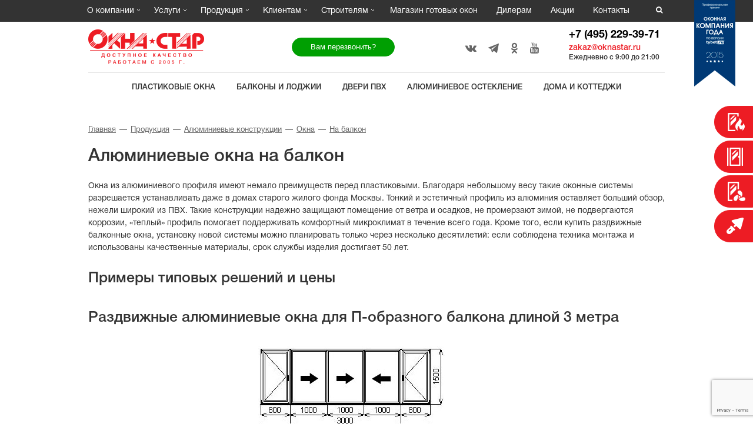

--- FILE ---
content_type: text/html; charset=utf-8
request_url: https://www.oknastar.ru/production/alyuminievye-konstruktsii/okna/na-balkon/
body_size: 27973
content:
<!DOCTYPE html>
<html xml:lang="ru" lang="ru">
<head>
    <link rel="shortcut icon" href="/favicon.png" type="image/x-icon">
    <title>Алюминиевые окна на балкон в Москве, купить балконное алюминиевое окно по низкой цене с установкой</title>
    <meta http-equiv="X-UA-Compatible" content="IE=edge">
    <meta name="viewport" content="width=device-width, initial-scale=1, maximum-scale=1">

		
		
		
    <!-- Google Tag Manager -->
    <script>(function(w,d,s,l,i){w[l]=w[l]||[];w[l].push({'gtm.start':
    new Date().getTime(),event:'gtm.js'});var f=d.getElementsByTagName(s)[0],
    j=d.createElement(s),dl=l!='dataLayer'?'&l='+l:'';j.async=true;j.src=
    'https://www.googletagmanager.com/gtm.js?id='+i+dl;f.parentNode.insertBefore(j,f);
    })(window,document,'script','dataLayer','GTM-NJKXXKH');</script>
    <!-- End Google Tag Manager -->

            <!-- Yandex.Metrika counter -->
        <script>
            (function(m,e,t,r,i,k,a){m[i]=m[i]||function(){(m[i].a=m[i].a||[]).push(arguments)};
                m[i].l=1*new Date();k=e.createElement(t),a=e.getElementsByTagName(t)[0],k.async=1,k.src=r,a.parentNode.insertBefore(k,a)})
            (window, document, "script", "https://mc.yandex.ru/metrika/tag.js", "ym");

            ym(679821, "init", {
                clickmap:true,
                trackLinks:true,
                accurateTrackBounce:true,
                webvisor:true
            });
        </script>
        <!-- /Yandex.Metrika counter -->
    
    <meta http-equiv="Content-Type" content="text/html; charset=utf-8" />
<meta name="description" content="Закажите современные алюминиевые окна на балкон с доставкой и установкой ? в Москве и Московской области. Надежные окна из алюминиевого профиля для балкони и лоджии от оконной фабрики «Окна-Стар». Всегда доступные цены, бесплатный замер, изготовление окон из алюминия на заказ нужного Вам размера, профессиональная установка, длительная гарантия." />
<link href="/bitrix/cache/css/s1/oknastar.ru/page_5f2cf436eb566cf43e0e8807228154ca/page_5f2cf436eb566cf43e0e8807228154ca_v1.css?176656938512523" type="text/css"  rel="stylesheet" />
<link href="/bitrix/cache/css/s1/oknastar.ru/template_b75bbc5d000bc4ae6ddba04257344a91/template_b75bbc5d000bc4ae6ddba04257344a91_v1.css?1766562585765827" type="text/css"  data-template-style="true" rel="stylesheet" />
<script>if(!window.BX)window.BX={};if(!window.BX.message)window.BX.message=function(mess){if(typeof mess==='object'){for(let i in mess) {BX.message[i]=mess[i];} return true;}};</script>
<script>(window.BX||top.BX).message({"JS_CORE_LOADING":"Загрузка...","JS_CORE_NO_DATA":"- Нет данных -","JS_CORE_WINDOW_CLOSE":"Закрыть","JS_CORE_WINDOW_EXPAND":"Развернуть","JS_CORE_WINDOW_NARROW":"Свернуть в окно","JS_CORE_WINDOW_SAVE":"Сохранить","JS_CORE_WINDOW_CANCEL":"Отменить","JS_CORE_WINDOW_CONTINUE":"Продолжить","JS_CORE_H":"ч","JS_CORE_M":"м","JS_CORE_S":"с","JSADM_AI_HIDE_EXTRA":"Скрыть лишние","JSADM_AI_ALL_NOTIF":"Показать все","JSADM_AUTH_REQ":"Требуется авторизация!","JS_CORE_WINDOW_AUTH":"Войти","JS_CORE_IMAGE_FULL":"Полный размер"});</script>

<script src="/bitrix/js/main/core/core.min.js?1726736005225422"></script>

<script>BX.Runtime.registerExtension({"name":"main.core","namespace":"BX","loaded":true});</script>
<script>BX.setJSList(["\/bitrix\/js\/main\/core\/core_ajax.js","\/bitrix\/js\/main\/core\/core_promise.js","\/bitrix\/js\/main\/polyfill\/promise\/js\/promise.js","\/bitrix\/js\/main\/loadext\/loadext.js","\/bitrix\/js\/main\/loadext\/extension.js","\/bitrix\/js\/main\/polyfill\/promise\/js\/promise.js","\/bitrix\/js\/main\/polyfill\/find\/js\/find.js","\/bitrix\/js\/main\/polyfill\/includes\/js\/includes.js","\/bitrix\/js\/main\/polyfill\/matches\/js\/matches.js","\/bitrix\/js\/ui\/polyfill\/closest\/js\/closest.js","\/bitrix\/js\/main\/polyfill\/fill\/main.polyfill.fill.js","\/bitrix\/js\/main\/polyfill\/find\/js\/find.js","\/bitrix\/js\/main\/polyfill\/matches\/js\/matches.js","\/bitrix\/js\/main\/polyfill\/core\/dist\/polyfill.bundle.js","\/bitrix\/js\/main\/core\/core.js","\/bitrix\/js\/main\/polyfill\/intersectionobserver\/js\/intersectionobserver.js","\/bitrix\/js\/main\/lazyload\/dist\/lazyload.bundle.js","\/bitrix\/js\/main\/polyfill\/core\/dist\/polyfill.bundle.js","\/bitrix\/js\/main\/parambag\/dist\/parambag.bundle.js"]);
</script>
<script>(window.BX||top.BX).message({"LANGUAGE_ID":"ru","FORMAT_DATE":"DD.MM.YYYY","FORMAT_DATETIME":"DD.MM.YYYY HH:MI:SS","COOKIE_PREFIX":"BITRIX_SM","SERVER_TZ_OFFSET":"10800","UTF_MODE":"Y","SITE_ID":"s1","SITE_DIR":"\/","USER_ID":"","SERVER_TIME":1768784127,"USER_TZ_OFFSET":0,"USER_TZ_AUTO":"Y","bitrix_sessid":"001624330f71d6effbd1e406d440261c"});</script>


<script src="https://cdnjs.cloudflare.com/ajax/libs/Swiper/4.3.3/js/swiper.min.js"></script>
<script>BX.setJSList(["\/bitrix\/templates\/oknastar.ru\/libs\/jquery\/jquery-1.12.4.min.js","\/bitrix\/templates\/oknastar.ru\/libs\/jquery\/jquery-migrate-1.2.1.min.js","\/bitrix\/templates\/oknastar.ru\/libs\/lazyload\/lazyload.min.js","\/bitrix\/templates\/oknastar.ru\/libs\/bootstrap\/js\/bootstrap.min.js","\/bitrix\/templates\/oknastar.ru\/libs\/animate\/animate-css.js","\/bitrix\/templates\/oknastar.ru\/libs\/plugins-scroll\/plugins-scroll.js","\/bitrix\/templates\/oknastar.ru\/libs\/equalHeights\/jquery.equalheights.min.js","\/bitrix\/templates\/oknastar.ru\/libs\/magnificPopup\/jquery.magnific-popup.min.js","\/bitrix\/templates\/oknastar.ru\/libs\/owl-carousel\/owl.carousel.min.js","\/bitrix\/templates\/oknastar.ru\/libs\/slick\/slick.min.js","\/bitrix\/templates\/oknastar.ru\/libs\/modernizr\/modernizr.js","\/bitrix\/templates\/oknastar.ru\/libs\/jquery.inputmask\/jquery.inputmask.bundle.min.js","\/bitrix\/templates\/oknastar.ru\/libs\/bxlisder\/jquery.bxslider.min.js","\/bitrix\/templates\/oknastar.ru\/libs\/source\/jquery.fancybox.pack.js","\/bitrix\/templates\/oknastar.ru\/libs\/source\/helpers\/jquery.fancybox-buttons.js","\/bitrix\/templates\/oknastar.ru\/libs\/source\/helpers\/jquery.fancybox-media.js","\/bitrix\/templates\/oknastar.ru\/libs\/source\/helpers\/jquery.fancybox-thumbs.js","\/bitrix\/templates\/oknastar.ru\/js\/common.js","\/bitrix\/templates\/oknastar.ru\/js\/fancybox_thumb.js","\/bitrix\/templates\/oknastar.ru\/scripts.js","\/bitrix\/templates\/oknastar.ru\/libs\/jquery.lazy\/jquery.lazy.min.js","\/bitrix\/templates\/oknastar.ru\/js\/custom\/custom.js","\/bitrix\/templates\/oknastar.ru\/js\/custom\/blocks.js","\/bitrix\/templates\/oknastar.ru\/custom\/js\/script.min.js","\/bitrix\/templates\/.default\/components\/bitrix\/menu\/oknastar_multilevel\/script.js","\/bitrix\/templates\/.default\/components\/bitrix\/search.form\/search\/script.js","\/bitrix\/templates\/oknastar.ru\/components\/bitrix\/form\/popap_formRequest\/pixelplus\/form.result.new\/.default\/script.js","\/include\/js\/index_adress.js","\/bitrix\/templates\/.default\/components\/bitrix\/form.result.new\/leave-order-popup\/script.js"]);</script>
<script>BX.setCSSList(["\/bitrix\/templates\/oknastar.ru\/components\/bitrix\/catalog.section.list\/right_menu\/style.css","\/bitrix\/templates\/.default\/components\/bitrix\/breadcrumb\/oknastar_production_breadcrumb\/style.css","\/bitrix\/templates\/oknastar.ru\/components\/bitrix\/form\/formRequest\/bitrix\/form.result.new\/.default\/style.css","\/bitrix\/templates\/oknastar.ru\/libs\/bootstrap\/css\/bootstrap-grid.min.css","\/bitrix\/templates\/oknastar.ru\/libs\/magnificPopup\/magnific-popup.css","\/bitrix\/templates\/oknastar.ru\/libs\/animate\/animate.css","\/bitrix\/templates\/oknastar.ru\/libs\/owl-carousel\/assets\/owl.carousel.css","\/bitrix\/templates\/oknastar.ru\/libs\/slick\/assets\/slick.css","\/bitrix\/templates\/oknastar.ru\/libs\/source\/helpers\/jquery.fancybox-thumbs.css","\/bitrix\/templates\/oknastar.ru\/libs\/source\/jquery.fancybox.css","\/bitrix\/templates\/oknastar.ru\/libs\/source\/helpers\/jquery.fancybox-buttons.css","\/bitrix\/templates\/oknastar.ru\/css\/swiper.min.css","\/bitrix\/templates\/oknastar.ru\/css\/main.css","\/bitrix\/templates\/oknastar.ru\/css\/animate.css","\/bitrix\/templates\/oknastar.ru\/css\/custom\/custom.css","\/bitrix\/templates\/oknastar.ru\/css\/custom\/custom2.css","\/bitrix\/templates\/oknastar.ru\/css\/custom\/blocks.css","\/bitrix\/templates\/oknastar.ru\/custom\/css\/style.min.css","\/bitrix\/templates\/.default\/components\/bitrix\/menu\/oknastar_multilevel\/style.css","\/bitrix\/templates\/.default\/components\/bitrix\/search.form\/search\/style.css","\/bitrix\/templates\/oknastar.ru\/components\/bitrix\/form\/popap_formRequest\/pixelplus\/form.result.new\/.default\/style.css","\/bitrix\/templates\/oknastar.ru\/components\/bitrix\/menu\/header_second_menu\/style.css","\/bitrix\/templates\/oknastar.ru\/components\/bitrix\/news.list\/index_address_new\/style.css","\/bitrix\/templates\/oknastar.ru\/components\/bitrix\/menu\/foot_3_menu\/style.css","\/bitrix\/templates\/oknastar.ru\/components\/bitrix\/menu\/footer_menu_razdely\/style.css","\/bitrix\/templates\/.default\/components\/bitrix\/form.result.new\/leave-order-popup\/style.css","\/bitrix\/templates\/oknastar.ru\/styles.css","\/bitrix\/templates\/oknastar.ru\/template_styles.css"]);</script>
<style>
.adm-default.adm-pixelplus .adm-main-menu-item-icon {
	background-position:center center;
	background-image:url(/bitrix/themes/pxpseo/icons/pixelplus.seo/pixpmenu-icon.png);
	}
.adm-main-menu-item-active.adm-pixelplus .adm-main-menu-item-icon {
	background-position:center center;
	background-image:url(/bitrix/themes/pxpseo/icons/pixelplus.seo/pixpmenu-icon.png);
	}
</style>
<script>
					(function () {
						"use strict";

						var counter = function ()
						{
							var cookie = (function (name) {
								var parts = ("; " + document.cookie).split("; " + name + "=");
								if (parts.length == 2) {
									try {return JSON.parse(decodeURIComponent(parts.pop().split(";").shift()));}
									catch (e) {}
								}
							})("BITRIX_CONVERSION_CONTEXT_s1");

							if (cookie && cookie.EXPIRE >= BX.message("SERVER_TIME"))
								return;

							var request = new XMLHttpRequest();
							request.open("POST", "/bitrix/tools/conversion/ajax_counter.php", true);
							request.setRequestHeader("Content-type", "application/x-www-form-urlencoded");
							request.send(
								"SITE_ID="+encodeURIComponent("s1")+
								"&sessid="+encodeURIComponent(BX.bitrix_sessid())+
								"&HTTP_REFERER="+encodeURIComponent(document.referrer)
							);
						};

						if (window.frameRequestStart === true)
							BX.addCustomEvent("onFrameDataReceived", counter);
						else
							BX.ready(counter);
					})();
				</script>



<script  src="/bitrix/cache/js/s1/oknastar.ru/template_f8a42800bed1384dfd17988f4a344bfa/template_f8a42800bed1384dfd17988f4a344bfa_v1.js?1766562585490619"></script>

	</head>
<body>
        <!-- Rating@Mail.ru counter -->
    <noscript><div>
            <img src="//top-fwz1.mail.ru/counter?id=2954864;js=na" style="border:0;position:absolute;left:-9999px;" />
        </div></noscript>
    <!-- //Rating@Mail.ru counter -->
	<style media="screen">
		.tablebodytext{
			display: none;
		}
	</style>
    <noscript><div><img src="https://mc.yandex.ru/watch/679821" style="position:absolute; left:-9999px;" alt="" /></div></noscript>
	<!-- Google Tag Manager (noscript) -->
	<noscript><iframe src="https://www.googletagmanager.com/ns.html?id=GTM-NJKXXKH" height="0" width="0" style="display:none;visibility:hidden"></iframe></noscript>
	<!-- End Google Tag Manager (noscript) -->
<!-- calltouch -->
<script>
(function(w,d,n,c){w.CalltouchDataObject=n;w[n]=function(){w[n]["callbacks"].push(arguments)};if(!w[n]["callbacks"]){w[n]["callbacks"]=[]}w[n]["loaded"]=false;if(typeof c!=="object"){c=[c]}w[n]["counters"]=c;for(var i=0;i<c.length;i+=1){p(c[i])}function p(cId){var a=d.getElementsByTagName("script")[0],s=d.createElement("script"),i=function(){a.parentNode.insertBefore(s,a)},m=typeof Array.prototype.find === 'function',n=m?"init-min.js":"init.js";s.async=true;s.src="https://mod.calltouch.ru/"+n+"?id="+cId;if(w.opera=="[object Opera]"){d.addEventListener("DOMContentLoaded",i,false)}else{i()}}})(window,document,"ct","5p7ket9r");
</script>
<!-- calltouch -->

	<div id="panel"></div>
	<!-- TOP BAR -->
		    <div class="topbar">        
		<div class="container col-p0">
			<div class="row">
				
    <ul class="main-menu"><li class="parent ">
                                    <a href="/o-kompanii/">О компании</a>
                                <ul class="sub-menu"><li class=" ">
                                            <a href="/o-kompanii/#">О компании</a>
                                    </li><li class=" ">
                                            <a href="/o-kompanii/nashi-obekty/">Наши объекты</a>
                                    </li><li class=" ">
                                            <a href="/o-kompanii/litsa-kompanii/">Лица компании</a>
                                    </li><li class=" ">
                                            <a href="/news/#">Новости</a>
                                    </li><li class=" ">
                                            <a href="/o-kompanii/sertifikaty/">Сертификаты</a>
                                    </li><li class=" ">
                                            <a href="/o-kompanii/otzyvy/">Отзывы</a>
                                    </li><li class=" ">
                                            <a href="/o-kompanii/vakansii/">Вакансии</a>
                                    </li><li class=" ">
                                            <a href="/o-kompanii/arhitektoram-i-dizaineram/">Архитекторам и дизайнерам</a>
                                    </li><li class=" ">
                                            <a href="/photogalereya/">Фотогалерея</a>
                                    </li></ul></li><li class="parent ">
                                    <a href="/services/">Услуги</a>
                                <ul class="sub-menu"><li class=" ">
                                            <a href="/services/besplatnyy-zamer/">Бесплатный замер</a>
                                    </li><li class=" ">
                                            <a href="/services/ustanovka-okon/">Установка</a>
                                    </li><li class="parent ">
                                    <a href="/production/balkony-i-lodzhii/">Остекление балконов</a>
                                <ul ><li class=" ">
                                            <a href="/production/balkony-i-lodzhii/teploe/">Теплое</a>
                                    </li><li class=" ">
                                            <a href="/production/balkony-i-lodzhii/provedal/">Холодное</a>
                                    </li></ul></li><li class=" ">
                                            <a href="/services/osteklenie-kvartir/">Остекление квартир</a>
                                    </li><li class=" ">
                                            <a href="/services/otdelka-balkonov/">Отделка и утепление балконов</a>
                                    </li><li class=" ">
                                            <a href="/services/otdelka-otkosov/">Отделка откосов</a>
                                    </li><li class=" ">
                                            <a href="/services/bezramnoe-osteklenie/">Безрамное остекление</a>
                                    </li></ul></li><li class="parent ">
                                    <a href="/production/">Продукция</a>
                                <ul class="sub-menu"><li class="parent ">
                                    <span>Окна</span>
                                <ul ><li class=" ">
                                            <a href="/production/plastikovye-okna/ekonom/">Эконом</a>
                                    </li><li class=" ">
                                            <a href="/production/plastikovye-okna/">Пластиковые</a>
                                    </li><li class=" active">
                                            <a href="/production/alyuminievye-konstruktsii/okna/">Алюминиевые</a>
                                    </li><li class=" ">
                                            <a href="/production/okna-v-kottedzhi/cvetnye/">Цветные</a>
                                    </li><li class=" ">
                                            <a href="/production/okna-v-kottedzhi/nestandartnye-okna/">Нестандартные</a>
                                    </li><li class=" ">
                                            <a href="/sektsii/">Для квартиры</a>
                                    </li><li class=" ">
                                            <a href="/production/plastikovye-okna/rehau/">Rehau</a>
                                    </li><li class=" ">
                                            <a href="/production/plastikovye-okna/melke/">Melke</a>
                                    </li><li class=" ">
                                            <a href="/production/plastikovye-okna/proplex/">Proplex</a>
                                    </li><li class=" ">
                                            <a href="/production/legkosbrasyvaemye-konstrukcii/">Быстросбрасываемые конструкции</a>
                                    </li></ul></li><li class="parent ">
                                    <span>Двери</span>
                                <ul ><li class=" ">
                                            <a href="/production/plastikovye-dveri/">Пластиковые</a>
                                    </li><li class=" ">
                                            <a href="/production/alyuminievye-konstruktsii/dveri/">Алюминиевые</a>
                                    </li><li class=" ">
                                            <a href="/production/alyuminievye-konstruktsii/dveri/patio-fold/">Складные (гармошка)</a>
                                    </li><li class=" ">
                                            <a href="/production/plastikovye-dveri/vhodnye/">Входные</a>
                                    </li><li class=" ">
                                            <a href="/production/plastikovye-dveri/mezhkomnatnye/">Межкомнатные</a>
                                    </li><li class=" ">
                                            <a href="/production/plastikovye-dveri/razdvizhnye-portalnye/">Раздвижные (портальные)</a>
                                    </li><li class=" ">
                                            <a href="/production/plastikovye-okna/panoramnye/">Панорамные</a>
                                    </li></ul></li><li class=" ">
                                            <a href="/production/balkonnye-bloki/">Балконные блоки</a>
                                    </li><li class=" ">
                                            <a href="/production/okna-v-kottedzhi/zimnie-sady/">Зимние сады</a>
                                    </li><li class="parent ">
                                    <a href="/production/okna-v-kottedzhi/">Остекление коттеджей</a>
                                <ul ><li class=" ">
                                            <a href="/production/okna-v-kottedzhi/osteklenie-vhodnyh-grupp/">Остекление входных групп</a>
                                    </li><li class=" ">
                                            <a href="/production/okna-v-kottedzhi/panoramnoe-osteklenie/">Панорамное остекление</a>
                                    </li><li class=" ">
                                            <a href="/production/okna-v-kottedzhi/cvetnye/">Цветные ламинированные окна</a>
                                    </li></ul></li><li class="parent ">
                                    <a href="/production/peregorodki/">Перегородки</a>
                                <ul ><li class=" ">
                                            <a href="/production/peregorodki/plastikovye/">Пластиковые</a>
                                    </li><li class=" ">
                                            <a href="/production/peregorodki/aluminievye/">Алюминиевые</a>
                                    </li></ul></li><li class="parent ">
                                    <a href="/production/steklopakety/">Стеклопакеты</a>
                                <ul ><li class=" ">
                                            <a href="/production/steklopakety/s-podogrevom/">С подогревом</a>
                                    </li><li class=" ">
                                            <a href="/production/steklopakety/s-izmenyaemoy-prozrachnostyu/">С изменяемой прозрачностью</a>
                                    </li><li class=" ">
                                            <a href="/production/steklopakety/so-vstroennymi-zhalyuzi/">Со встроенными жалюзи</a>
                                    </li><li class=" ">
                                            <a href="/production/uf-pechat/">С рисунком (УФ-печать)</a>
                                    </li></ul></li><li class="parent ">
                                    <a href="/production/aksessuary/">Аксессуары</a>
                                <ul ><li class=" ">
                                            <a href="/production/podokonniki/">Подоконники</a>
                                    </li><li class=" ">
                                            <a href="/production/sendvich-paneli/">Сэндвич-панели</a>
                                    </li><li class=" ">
                                            <a href="/production/aksessuary/ruchki-s-zamkom/">Ручки</a>
                                    </li><li class=" ">
                                            <a href="/production/bezopasnost/zamki/">Замки</a>
                                    </li><li class=" ">
                                            <a href="/production/aksessuary/avtomaticheskie-porogi/">Автоматические пороги</a>
                                    </li></ul></li><li class="parent ">
                                    <a href="/production/alyuminievye-konstruktsii/profil/">Алюминиевые профили</a>
                                <ul ><li class=" ">
                                            <a href="/production/alyuminievye-konstruktsii/okna/vidnal/">Vidnal</a>
                                    </li><li class=" ">
                                            <a href="/production/alyuminievye-konstruktsii/profil/shuco/">Shuco</a>
                                    </li><li class=" ">
                                            <a href="/production/alyuminievye-konstruktsii/profil/almo/">Almo</a>
                                    </li><li class=" ">
                                            <a href="/production/alyuminievye-konstruktsii/profil/sial/">Sial</a>
                                    </li><li class=" ">
                                            <a href="/production/alyuminievye-konstruktsii/profil/alutech/">Alutech</a>
                                    </li></ul></li><li class=" ">
                                            <a href="/rasprodazha-gotovykh-pvkh-okon/">Готовая продукция</a>
                                    </li><li class="parent ">
                                    <a href="/services/osteklenie/fasadov/">Фасадное остекление</a>
                                <ul ><li class=" ">
                                            <a href="/production/alyuminievye-konstruktsii/zenitnye-fonari/">Зенитные фонари</a>
                                    </li><li class=" ">
                                            <a href="/production/fasadnye-lameli/">Фасадные ламели</a>
                                    </li><li class=" ">
                                            <a href="/production/lyuki-dymoudaleniya/">Люки дымоудаления</a>
                                    </li></ul></li></ul></li><li class="parent ">
                                    <a href="/production/chastnym-klientam/">Клиентам</a>
                                <ul class="sub-menu"><li class=" ">
                                            <a href="/services/kak-kupit/">Как купить</a>
                                    </li><li class=" ">
                                            <a href="/services/oformlenie-zakaza/">Оформление заказа</a>
                                    </li><li class=" ">
                                            <a href="/services/oplata/">Способы оплаты</a>
                                    </li><li class=" ">
                                            <a href="/services/sroki/">Сроки изготовления</a>
                                    </li><li class=" ">
                                            <a href="/services/dostavka/">Доставка</a>
                                    </li><li class=" ">
                                            <a href="/services/garantiynoe-obsluzhivanie/">Гарантии</a>
                                    </li><li class="parent ">
                                    <a href="/okna-v-podmoskove/">Окна в Подмосковье</a>
                                <ul ><li class=" ">
                                            <a href="/okna-v-podmoskove/odincovo/">Одинцово</a>
                                    </li><li class=" ">
                                            <a href="/okna-v-podmoskove/podolsk/">Подольск</a>
                                    </li><li class=" ">
                                            <a href="/okna-v-podmoskove/balashiha/">Балашиха</a>
                                    </li><li class=" ">
                                            <a href="/okna-v-podmoskove/dolgoprudnyj/">Долгопрудный</a>
                                    </li><li class=" ">
                                            <a href="/okna-v-podmoskove/mytishchi/">Мытищи</a>
                                    </li><li class=" ">
                                            <a href="/okna-v-podmoskove/himki/">Химки</a>
                                    </li><li class=" ">
                                            <a href="/okna-v-podmoskove/reutov/">Реутов</a>
                                    </li></ul></li><li class=" ">
                                            <a href="/stati/">Статьи</a>
                                    </li></ul></li><li class="parent ">
                                    <a href="/production/biznesu/">Строителям</a>
                                <ul class="sub-menu"><li class=" ">
                                            <a href="/production/protivopozharnoe-osteklenie/">Противопожарное остекление</a>
                                    </li><li class=" ">
                                            <a href="/production/alyuminievoe-osteklenie/">Алюминиевое остекление</a>
                                    </li><li class=" ">
                                            <a href="/production/ventiliruemye-fasady/">Вентилируемые фасады</a>
                                    </li><li class=" ">
                                            <a href="/production/ventiliruemye-fasady/proektirovanie-i-dizayn/">Проектирование</a>
                                    </li><li class=" ">
                                            <a href="https://www.oknastar.ru/services/renovatsiya/">Реновация </a>
                                    </li><li class=" ">
                                            <a href="https://www.oknastar.ru/production/kapitalnoe-stroitelstvo/">Капитальное строительство</a>
                                    </li><li class=" ">
                                            <a href="/production/pererabotka-aluyminievogo-profilya-davalcheskoe-syre/">Переработка алюминиевого профиля</a>
                                    </li></ul></li><li class="">
                                            <a href="/shop/">Магазин готовых окон</a>
                    
                                    </li><li class="">
                                            <a href="/dealers/">Дилерам</a>
                    
                                    </li><li class="">
                                            <a href="/aktsii/">Акции</a>
                    
                                    </li><li class="">
                                            <a href="/contacts/">Контакты</a>
                    
                                    </li></ul>                <div class="search_topbar">
    <form action="/search/index.php">
        <input id="seach_input" type="text" class="input-search input-search_hide" placeholder="Поиск" name="q" value="" size="15" maxlength="50" />
    </form>
    <span id="icon_search" class="fa fa-search"></span>
</div>			</div>
			<div class="award-wrp">
				<img loading="lazy" src="/bitrix/templates/oknastar.ru/img/award.png">
			</div>
		</div>
	</div>
	<!-- TOP BAR #END -->
	<!-- MOBILE MENU (from 950px) -->
	<div class="wrp-mobile">

		
		<div class="topbar_mobmenu topbar_mobmenu_new clearfix">
			<div class="topbar_mobmenu-cols">
				<div class="topbar_mobmenu-cols-left">

					<div class="toggle-btn-wrp">
							<span class="toggle-btn">
								<span class="line"></span>
								<span class="line"></span>
								<span class="line"></span>
							</span>
					</div>

				</div>

				<div class="topbar_mobmenu-cols-center">
					<div class="logo-wrp">
						<a href="/">
							<img src="/bitrix/templates/oknastar.ru/img/mobile_logo.png">
						</a>
                        <a href="/" class="mobile-400">
                            <img src="/bitrix/templates/oknastar.ru/img/mobile_logo_400.png">
                        </a>
					</div>
				</div>

				<div class="topbar_mobmenu-cols-right">
					
										<a href="tel:+74952293971" class="phone">+7 (495) 229-39-71</a>
										
					
					
					

				</div>
			</div>
		</div>


		<div class="mobile-menu">
			<div class="mobile-menu-topbar clearfix">
				<p class="title_mobile">Меню</p>
				<div class="toggle-btn-wrp">
					<span class="toggle-btn">
						<span class="line"></span>
						<span class="line"></span>
						<span class="line"></span>
					</span>
				</div>
			</div>
			
    <ul class="main-menu"><li class="parent ">
                                    <a href="/o-kompanii/">О компании</a>
                                <ul class="sub-menu"><li class=" ">
                                            <a href="/o-kompanii/#">О компании</a>
                                    </li><li class=" ">
                                            <a href="/o-kompanii/nashi-obekty/">Наши объекты</a>
                                    </li><li class=" ">
                                            <a href="/o-kompanii/litsa-kompanii/">Лица компании</a>
                                    </li><li class=" ">
                                            <a href="/news/#">Новости</a>
                                    </li><li class=" ">
                                            <a href="/o-kompanii/sertifikaty/">Сертификаты</a>
                                    </li><li class=" ">
                                            <a href="/o-kompanii/otzyvy/">Отзывы</a>
                                    </li><li class=" ">
                                            <a href="/o-kompanii/vakansii/">Вакансии</a>
                                    </li><li class=" ">
                                            <a href="/o-kompanii/arhitektoram-i-dizaineram/">Архитекторам и дизайнерам</a>
                                    </li><li class=" ">
                                            <a href="/photogalereya/">Фотогалерея</a>
                                    </li></ul></li><li class="parent ">
                                    <a href="/services/">Услуги</a>
                                <ul class="sub-menu"><li class=" ">
                                            <a href="/services/besplatnyy-zamer/">Бесплатный замер</a>
                                    </li><li class=" ">
                                            <a href="/services/ustanovka-okon/">Установка</a>
                                    </li><li class="parent ">
                                    <a href="/production/balkony-i-lodzhii/">Остекление балконов</a>
                                <ul ><li class=" ">
                                            <a href="/production/balkony-i-lodzhii/teploe/">Теплое</a>
                                    </li><li class=" ">
                                            <a href="/production/balkony-i-lodzhii/provedal/">Холодное</a>
                                    </li></ul></li><li class=" ">
                                            <a href="/services/osteklenie-kvartir/">Остекление квартир</a>
                                    </li><li class=" ">
                                            <a href="/services/otdelka-balkonov/">Отделка и утепление балконов</a>
                                    </li><li class=" ">
                                            <a href="/services/otdelka-otkosov/">Отделка откосов</a>
                                    </li><li class=" ">
                                            <a href="/services/bezramnoe-osteklenie/">Безрамное остекление</a>
                                    </li></ul></li><li class="parent ">
                                    <a href="/production/">Продукция</a>
                                <ul class="sub-menu"><li class="parent ">
                                    <span>Окна</span>
                                <ul ><li class=" ">
                                            <a href="/production/plastikovye-okna/ekonom/">Эконом</a>
                                    </li><li class=" ">
                                            <a href="/production/plastikovye-okna/">Пластиковые</a>
                                    </li><li class=" active">
                                            <a href="/production/alyuminievye-konstruktsii/okna/">Алюминиевые</a>
                                    </li><li class=" ">
                                            <a href="/production/okna-v-kottedzhi/cvetnye/">Цветные</a>
                                    </li><li class=" ">
                                            <a href="/production/okna-v-kottedzhi/nestandartnye-okna/">Нестандартные</a>
                                    </li><li class=" ">
                                            <a href="/sektsii/">Для квартиры</a>
                                    </li><li class=" ">
                                            <a href="/production/plastikovye-okna/rehau/">Rehau</a>
                                    </li><li class=" ">
                                            <a href="/production/plastikovye-okna/melke/">Melke</a>
                                    </li><li class=" ">
                                            <a href="/production/plastikovye-okna/proplex/">Proplex</a>
                                    </li><li class=" ">
                                            <a href="/production/legkosbrasyvaemye-konstrukcii/">Быстросбрасываемые конструкции</a>
                                    </li></ul></li><li class="parent ">
                                    <span>Двери</span>
                                <ul ><li class=" ">
                                            <a href="/production/plastikovye-dveri/">Пластиковые</a>
                                    </li><li class=" ">
                                            <a href="/production/alyuminievye-konstruktsii/dveri/">Алюминиевые</a>
                                    </li><li class=" ">
                                            <a href="/production/alyuminievye-konstruktsii/dveri/patio-fold/">Складные (гармошка)</a>
                                    </li><li class=" ">
                                            <a href="/production/plastikovye-dveri/vhodnye/">Входные</a>
                                    </li><li class=" ">
                                            <a href="/production/plastikovye-dveri/mezhkomnatnye/">Межкомнатные</a>
                                    </li><li class=" ">
                                            <a href="/production/plastikovye-dveri/razdvizhnye-portalnye/">Раздвижные (портальные)</a>
                                    </li><li class=" ">
                                            <a href="/production/plastikovye-okna/panoramnye/">Панорамные</a>
                                    </li></ul></li><li class=" ">
                                            <a href="/production/balkonnye-bloki/">Балконные блоки</a>
                                    </li><li class=" ">
                                            <a href="/production/okna-v-kottedzhi/zimnie-sady/">Зимние сады</a>
                                    </li><li class="parent ">
                                    <a href="/production/okna-v-kottedzhi/">Остекление коттеджей</a>
                                <ul ><li class=" ">
                                            <a href="/production/okna-v-kottedzhi/osteklenie-vhodnyh-grupp/">Остекление входных групп</a>
                                    </li><li class=" ">
                                            <a href="/production/okna-v-kottedzhi/panoramnoe-osteklenie/">Панорамное остекление</a>
                                    </li><li class=" ">
                                            <a href="/production/okna-v-kottedzhi/cvetnye/">Цветные ламинированные окна</a>
                                    </li></ul></li><li class="parent ">
                                    <a href="/production/peregorodki/">Перегородки</a>
                                <ul ><li class=" ">
                                            <a href="/production/peregorodki/plastikovye/">Пластиковые</a>
                                    </li><li class=" ">
                                            <a href="/production/peregorodki/aluminievye/">Алюминиевые</a>
                                    </li></ul></li><li class="parent ">
                                    <a href="/production/steklopakety/">Стеклопакеты</a>
                                <ul ><li class=" ">
                                            <a href="/production/steklopakety/s-podogrevom/">С подогревом</a>
                                    </li><li class=" ">
                                            <a href="/production/steklopakety/s-izmenyaemoy-prozrachnostyu/">С изменяемой прозрачностью</a>
                                    </li><li class=" ">
                                            <a href="/production/steklopakety/so-vstroennymi-zhalyuzi/">Со встроенными жалюзи</a>
                                    </li><li class=" ">
                                            <a href="/production/uf-pechat/">С рисунком (УФ-печать)</a>
                                    </li></ul></li><li class="parent ">
                                    <a href="/production/aksessuary/">Аксессуары</a>
                                <ul ><li class=" ">
                                            <a href="/production/podokonniki/">Подоконники</a>
                                    </li><li class=" ">
                                            <a href="/production/sendvich-paneli/">Сэндвич-панели</a>
                                    </li><li class=" ">
                                            <a href="/production/aksessuary/ruchki-s-zamkom/">Ручки</a>
                                    </li><li class=" ">
                                            <a href="/production/bezopasnost/zamki/">Замки</a>
                                    </li><li class=" ">
                                            <a href="/production/aksessuary/avtomaticheskie-porogi/">Автоматические пороги</a>
                                    </li></ul></li><li class="parent ">
                                    <a href="/production/alyuminievye-konstruktsii/profil/">Алюминиевые профили</a>
                                <ul ><li class=" ">
                                            <a href="/production/alyuminievye-konstruktsii/okna/vidnal/">Vidnal</a>
                                    </li><li class=" ">
                                            <a href="/production/alyuminievye-konstruktsii/profil/shuco/">Shuco</a>
                                    </li><li class=" ">
                                            <a href="/production/alyuminievye-konstruktsii/profil/almo/">Almo</a>
                                    </li><li class=" ">
                                            <a href="/production/alyuminievye-konstruktsii/profil/sial/">Sial</a>
                                    </li><li class=" ">
                                            <a href="/production/alyuminievye-konstruktsii/profil/alutech/">Alutech</a>
                                    </li></ul></li><li class=" ">
                                            <a href="/rasprodazha-gotovykh-pvkh-okon/">Готовая продукция</a>
                                    </li><li class="parent ">
                                    <a href="/services/osteklenie/fasadov/">Фасадное остекление</a>
                                <ul ><li class=" ">
                                            <a href="/production/alyuminievye-konstruktsii/zenitnye-fonari/">Зенитные фонари</a>
                                    </li><li class=" ">
                                            <a href="/production/fasadnye-lameli/">Фасадные ламели</a>
                                    </li><li class=" ">
                                            <a href="/production/lyuki-dymoudaleniya/">Люки дымоудаления</a>
                                    </li></ul></li></ul></li><li class="parent ">
                                    <a href="/production/chastnym-klientam/">Клиентам</a>
                                <ul class="sub-menu"><li class=" ">
                                            <a href="/services/kak-kupit/">Как купить</a>
                                    </li><li class=" ">
                                            <a href="/services/oformlenie-zakaza/">Оформление заказа</a>
                                    </li><li class=" ">
                                            <a href="/services/oplata/">Способы оплаты</a>
                                    </li><li class=" ">
                                            <a href="/services/sroki/">Сроки изготовления</a>
                                    </li><li class=" ">
                                            <a href="/services/dostavka/">Доставка</a>
                                    </li><li class=" ">
                                            <a href="/services/garantiynoe-obsluzhivanie/">Гарантии</a>
                                    </li><li class="parent ">
                                    <a href="/okna-v-podmoskove/">Окна в Подмосковье</a>
                                <ul ><li class=" ">
                                            <a href="/okna-v-podmoskove/odincovo/">Одинцово</a>
                                    </li><li class=" ">
                                            <a href="/okna-v-podmoskove/podolsk/">Подольск</a>
                                    </li><li class=" ">
                                            <a href="/okna-v-podmoskove/balashiha/">Балашиха</a>
                                    </li><li class=" ">
                                            <a href="/okna-v-podmoskove/dolgoprudnyj/">Долгопрудный</a>
                                    </li><li class=" ">
                                            <a href="/okna-v-podmoskove/mytishchi/">Мытищи</a>
                                    </li><li class=" ">
                                            <a href="/okna-v-podmoskove/himki/">Химки</a>
                                    </li><li class=" ">
                                            <a href="/okna-v-podmoskove/reutov/">Реутов</a>
                                    </li></ul></li><li class=" ">
                                            <a href="/stati/">Статьи</a>
                                    </li></ul></li><li class="parent ">
                                    <a href="/production/biznesu/">Строителям</a>
                                <ul class="sub-menu"><li class=" ">
                                            <a href="/production/protivopozharnoe-osteklenie/">Противопожарное остекление</a>
                                    </li><li class=" ">
                                            <a href="/production/alyuminievoe-osteklenie/">Алюминиевое остекление</a>
                                    </li><li class=" ">
                                            <a href="/production/ventiliruemye-fasady/">Вентилируемые фасады</a>
                                    </li><li class=" ">
                                            <a href="/production/ventiliruemye-fasady/proektirovanie-i-dizayn/">Проектирование</a>
                                    </li><li class=" ">
                                            <a href="https://www.oknastar.ru/services/renovatsiya/">Реновация </a>
                                    </li><li class=" ">
                                            <a href="https://www.oknastar.ru/production/kapitalnoe-stroitelstvo/">Капитальное строительство</a>
                                    </li><li class=" ">
                                            <a href="/production/pererabotka-aluyminievogo-profilya-davalcheskoe-syre/">Переработка алюминиевого профиля</a>
                                    </li></ul></li><li class="">
                                            <a href="/shop/">Магазин готовых окон</a>
                    
                                    </li><li class="">
                                            <a href="/dealers/">Дилерам</a>
                    
                                    </li><li class="">
                                            <a href="/aktsii/">Акции</a>
                    
                                    </li><li class="">
                                            <a href="/contacts/">Контакты</a>
                    
                                    </li></ul>			<div class="subsection_mobilemnu">
				<div class="search_mobm">
					<div class="search_topbar">
					  <form action="/search/index.php">
  <span id="icon_search" class="fa fa-search"></span>
  <input type="text" class="input-search" placeholder="Поиск" name="q" value="" size="15" maxlength="50" />
  </form>				</div>
					</div>
				</div>
				<div class="wrp-tac btn-wrp">
							<div class="col-md-5 col-sm-6">

					
<div id="comp_1184da3cf5623d22e7564987eb180023"><div style="display:none;"     class="box-popup-call-header">
	<div class="popup-call-back-header popup-call-back-header-form-request">
		<img class='img-close-popup-header' loading="lazy" src="/bitrix/templates/oknastar.ru/components/bitrix/form/popap_formRequest/pixelplus/form.result.new/.default/krestik.png">
		<div class="title title-section">
			<div class="header_h2" style="color:#333;">Оставьте заявку прямо сейчас</div>
		</div>
			<div class="mf-ok-text">Ваше сообщение успешно отправлено</div>
        <script>
            ym(679821,'reachGoal','waitCall');
        </script>
	</div>	
</div>


<div style="display:none;" class="box-popup-call-header">
	<div class="popup-call-back-header popup-call-back-header-form-request">
		<img class='img-close-popup-header' loading="lazy" src="/bitrix/templates/oknastar.ru/components/bitrix/form/popap_formRequest/pixelplus/form.result.new/.default/krestik.png">
	
<form name="SIMPLE_FORM_1" action="/production/alyuminievye-konstruktsii/okna/na-balkon/" method="POST" enctype="multipart/form-data"><input type="hidden" name="bxajaxid" id="bxajaxid_1184da3cf5623d22e7564987eb180023_8BACKi" value="1184da3cf5623d22e7564987eb180023" /><input type="hidden" name="AJAX_CALL" value="Y" /><script>
function _processform_8BACKi(){
	if (BX('bxajaxid_1184da3cf5623d22e7564987eb180023_8BACKi'))
	{
		var obForm = BX('bxajaxid_1184da3cf5623d22e7564987eb180023_8BACKi').form;
		BX.bind(obForm, 'submit', function() {BX.ajax.submitComponentForm(this, 'comp_1184da3cf5623d22e7564987eb180023', true)});
	}
	BX.removeCustomEvent('onAjaxSuccess', _processform_8BACKi);
}
if (BX('bxajaxid_1184da3cf5623d22e7564987eb180023_8BACKi'))
	_processform_8BACKi();
else
	BX.addCustomEvent('onAjaxSuccess', _processform_8BACKi);
</script><input type="hidden" name="sessid" id="sessid" value="001624330f71d6effbd1e406d440261c" /><input type="hidden" name="WEB_FORM_ID" value="1" />
	<div class="title title-section">
							<div class="header_h2" style="color:#333;">Оставьте заявку прямо сейчас</div>
				</div>

	<form class="popup-call-back__form">
		<input type="text" name="form_text_1" class="user_name" value="" placeholder="Ваше имя">
        <input type="text" name="form_text_2" class="user_phone" value="" placeholder="Ваш телефон">
        <input type="text" name="form_text_field" class="user_desc" value="">
        <input type="text" name="user_secondname" class="user_secondname" value="">

		<input type='hidden' name='g_recaptcha_response'>

        		<div class="privacy-policy">
			<label style="color:#333;">
				<input type="checkbox" name="SECURED_PRIVACY_POLICY" value="Y" checked>
				Согласен с обработкой моих персональных данных в соответствии с <a href="/privacy-policy/" target="_blank">политикой конфиденциальности</a>
			</label>
		</div>

		<input  type="submit" name="web_form_submit" class="formRequestSubmit" value="Жду звонка" style="margin:0 auto;">			
	</form>

	
	</form>	</div>
</div>


<div class="wrp-tac btn-wrp">
	<!--<a href="/online-kalkulyator/" class="btn-my-style button button-rd" onclick="ym(679821, 'reachGoal', 'calculate'); return true;">Калькулятор окон</a>-->
	<!--<button type="button" name="button" class="btn-my-style button button-rd">Калькулятор окон</button>-->
	<button type="button" name="button" class="btn-my-style openPopUp-callBack-header button button-gr" onclick="ym(679821,'reachGoal','callback2')">Вам перезвонить?</button>
</div>
<style>
.btn-my-style.button.button-rd
	{
text-decoration: none;
outline: none;
}
</style>
 
<script type="text/javascript">
	/*$(document).on('click', '.btn-my-style.button.button-rd', function(){		
		location.href = '/online-kalkulyator/';
});*/

	$('.user_phone').inputmask({
        mask: '+7 (999) 999-99-99',
        showMaskOnHover: false
    });	

	$('input[name=SECURED_PRIVACY_POLICY]').on('change', function() {
        if ($(this).prop('checked') === false) {
            $(this).closest('form').find('input[type=submit]').prop('disabled', true);
        } else {
            $(this).closest('form').find('input[type=submit]').prop('disabled', false);
        }
    });

    $('.openPopUp-callBack-header').on('click', function() {        
        $('.box-popup-call-header').fadeIn();
    });
    $('.img-close-popup-header').on('click', function() {
        $('.box-popup-call-header').fadeOut();
	});	
</script>
</div>
				</div>
				<div class="clearfix hidden-lg hidden-md hidden-xs"></div>
				</div>
					



<address class="contacts_hdr">
<a href="tel:+74952293971" class="phone">
+7 (495) 229-39-71</a>
<a href="mailto:zakaz@oknastar.ru">zakaz@oknastar.ru</a>
<div style="
    font-size: 12px;
">Ежедневно с 9:00 до 21:00</div>
</address>					<div class="wrp-inline soc-wrp">
							<a target="_blank" data-link="https://vk.com/oknastar1" class="fa fa-vk social-link"></a>
<a target="_blank" data-link="https://t.me/oknastar" class="fa fa-telegram social-link"> </a>
<a target="_blank" data-link="https://www.ok.ru/prostoyremont" class="fa fa-odnoklassniki social-link"></a>
<a target="_blank" data-link="http://www.youtube.com/user/oknastar" class="fa fa-youtube social-link"></a>					</div>
							</div>
		</div>

	<!--</div>-->
	<!-- 11MOBILE MENU END (from 950px) -->
	<!-- HEADER -->
			<header class="main-hdr main-hdr-opacity" style="padding-top: 13px;">
			<div class="container">
			<div class="row row--main-hdr">
				<div class="col-md-3 col-sm-6 col-p0">
					<div class="logo_hdr">
						<a href="/"><img src="/bitrix/templates/oknastar.ru/img/main_logo.png" width="197" height="59"></a>
					</div>
				</div>
				<div class="col-md-5 col-sm-6">
		
<div id="comp_4cc9ea72081d0acce8ca6868c3d24ef2"><div style="display:none;"     class="box-popup-call-header">
	<div class="popup-call-back-header popup-call-back-header-form-request">
		<img class='img-close-popup-header' loading="lazy" src="/bitrix/templates/oknastar.ru/components/bitrix/form/popap_formRequest/pixelplus/form.result.new/.default/krestik.png">
		<div class="title title-section">
			<div class="header_h2" style="color:#333;">Оставьте заявку прямо сейчас</div>
		</div>
			<div class="mf-ok-text">Ваше сообщение успешно отправлено</div>
        <script>
            ym(679821,'reachGoal','waitCall');
        </script>
	</div>	
</div>


<div style="display:none;" class="box-popup-call-header">
	<div class="popup-call-back-header popup-call-back-header-form-request">
		<img class='img-close-popup-header' loading="lazy" src="/bitrix/templates/oknastar.ru/components/bitrix/form/popap_formRequest/pixelplus/form.result.new/.default/krestik.png">
	
<form name="SIMPLE_FORM_1" action="/production/alyuminievye-konstruktsii/okna/na-balkon/" method="POST" enctype="multipart/form-data"><input type="hidden" name="bxajaxid" id="bxajaxid_4cc9ea72081d0acce8ca6868c3d24ef2_Ar8Szp" value="4cc9ea72081d0acce8ca6868c3d24ef2" /><input type="hidden" name="AJAX_CALL" value="Y" /><script>
function _processform_Ar8Szp(){
	if (BX('bxajaxid_4cc9ea72081d0acce8ca6868c3d24ef2_Ar8Szp'))
	{
		var obForm = BX('bxajaxid_4cc9ea72081d0acce8ca6868c3d24ef2_Ar8Szp').form;
		BX.bind(obForm, 'submit', function() {BX.ajax.submitComponentForm(this, 'comp_4cc9ea72081d0acce8ca6868c3d24ef2', true)});
	}
	BX.removeCustomEvent('onAjaxSuccess', _processform_Ar8Szp);
}
if (BX('bxajaxid_4cc9ea72081d0acce8ca6868c3d24ef2_Ar8Szp'))
	_processform_Ar8Szp();
else
	BX.addCustomEvent('onAjaxSuccess', _processform_Ar8Szp);
</script><input type="hidden" name="sessid" id="sessid_1" value="001624330f71d6effbd1e406d440261c" /><input type="hidden" name="WEB_FORM_ID" value="1" />
	<div class="title title-section">
							<div class="header_h2" style="color:#333;">Оставьте заявку прямо сейчас</div>
				</div>

	<form class="popup-call-back__form">
		<input type="text" name="form_text_1" class="user_name" value="" placeholder="Ваше имя">
        <input type="text" name="form_text_2" class="user_phone" value="" placeholder="Ваш телефон">
        <input type="text" name="form_text_field" class="user_desc" value="">
        <input type="text" name="user_secondname" class="user_secondname" value="">

		<input type='hidden' name='g_recaptcha_response'>

        		<div class="privacy-policy">
			<label style="color:#333;">
				<input type="checkbox" name="SECURED_PRIVACY_POLICY" value="Y" checked>
				Согласен с обработкой моих персональных данных в соответствии с <a href="/privacy-policy/" target="_blank">политикой конфиденциальности</a>
			</label>
		</div>

		<input  type="submit" name="web_form_submit" class="formRequestSubmit" value="Жду звонка" style="margin:0 auto;">			
	</form>

	
	</form>	</div>
</div>


<div class="wrp-tac btn-wrp">
	<!--<a href="/online-kalkulyator/" class="btn-my-style button button-rd" onclick="ym(679821, 'reachGoal', 'calculate'); return true;">Калькулятор окон</a>-->
	<!--<button type="button" name="button" class="btn-my-style button button-rd">Калькулятор окон</button>-->
	<button type="button" name="button" class="btn-my-style openPopUp-callBack-header button button-gr" onclick="ym(679821,'reachGoal','callback2')">Вам перезвонить?</button>
</div>
<style>
.btn-my-style.button.button-rd
	{
text-decoration: none;
outline: none;
}
</style>
 
<script type="text/javascript">
	/*$(document).on('click', '.btn-my-style.button.button-rd', function(){		
		location.href = '/online-kalkulyator/';
});*/

	$('.user_phone').inputmask({
        mask: '+7 (999) 999-99-99',
        showMaskOnHover: false
    });	

	$('input[name=SECURED_PRIVACY_POLICY]').on('change', function() {
        if ($(this).prop('checked') === false) {
            $(this).closest('form').find('input[type=submit]').prop('disabled', true);
        } else {
            $(this).closest('form').find('input[type=submit]').prop('disabled', false);
        }
    });

    $('.openPopUp-callBack-header').on('click', function() {        
        $('.box-popup-call-header').fadeIn();
    });
    $('.img-close-popup-header').on('click', function() {
        $('.box-popup-call-header').fadeOut();
	});	
</script>
</div>
				</div>
				<div class="clearfix hidden-lg hidden-md hidden-xs"></div>
				<div class="col-md-2 col-sm-6 col-p0">
					<div class="wrp-inline soc-wrp">
						<a target="_blank" data-link="https://vk.com/oknastar1" class="fa fa-vk social-link"></a>
<a target="_blank" data-link="https://t.me/oknastar" class="fa fa-telegram social-link"> </a>
<a target="_blank" data-link="https://www.ok.ru/prostoyremont" class="fa fa-odnoklassniki social-link"></a>
<a target="_blank" data-link="http://www.youtube.com/user/oknastar" class="fa fa-youtube social-link"></a>					</div>
					
									</div>
				<div class="col-md-2 col-sm-6 col-p0">
					



<address class="contacts_hdr">
<a href="tel:+74952293971" class="phone">
+7 (495) 229-39-71</a>
<a href="mailto:zakaz@oknastar.ru">zakaz@oknastar.ru</a>
<div style="
    font-size: 12px;
">Ежедневно с 9:00 до 21:00</div>
</address>				</div>
			</div>
				<div class="row">
		<nav class="main-nav">
			<ul>
										<li><a href="/production/plastikovye-okna/">Пластиковые окна</a></li>
										<li><a href="/production/balkony-i-lodzhii/">Балконы и лоджии</a></li>
										<li><a href="/production/plastikovye-dveri/">Двери ПВХ</a></li>
										<li><a href="/production/alyuminievoe-osteklenie/">Алюминиевое остекление</a></li>
										<li><a href="/production/okna-v-kottedzhi/">Дома и коттеджи</a></li>
							</ul>
		 </nav>
	 </div>	 
				
			</div><!-- container -->
		</header>
		<div class="main-wrapper ">
									
									<style>
					.header_fixed + .main-wrapper {margin-top: 160px;}

                    @media only screen and (max-width: 767px){
                        .header_fixed + .main-wrapper {margin-top:90px;}
                    }
					</style>
										
				
		
		
		
		
		
		
		

<aside class="aside aside-items aside-business">
	<div class="aside-wrp">
						<div class="item-aside item-aside-business item-aside-i1-business">
					<div class="icon-wrp"></div>
					<div class="content-wrp">
						<div class="title"><a href="/production/alyuminievye-konstruktsii/okna/">Алюминиевые окна</a></div>
						<div class="content">
											<ul class="aside-list">
					<li><a href="/production/alyuminievye-konstruktsii/okna/na-balkon/">Балконные</a></li>
									</ul>
							<ul class="aside-list">
					<li><a href="/production/alyuminievye-konstruktsii/okna/dlya-dachi/">Для дачи</a></li>
									</ul>
							<ul class="aside-list">
					<li><a href="/production/alyuminievye-konstruktsii/okna/povorotno-otkidnye/">Откидные</a></li>
									</ul>
							<ul class="aside-list">
					<li><a href="/production/alyuminievye-konstruktsii/okna/panoramnye/">Панорамные</a></li>
									</ul>
							<ul class="aside-list">
					<li><a href="/production/alyuminievye-konstruktsii/okna/razdvizhnye/">Раздвижные</a></li>
									</ul>
							<ul class="aside-list">
					<li><a href="/production/alyuminievye-konstruktsii/okna/raspashnye/">Распашные</a></li>
									</ul>
							<ul class="aside-list">
					<li><a href="/production/alyuminievye-konstruktsii/okna/teplye/">Теплые</a></li>
									</ul>
							<ul class="aside-list">
					<li><a href="/production/alyuminievye-konstruktsii/okna/holodnye/">Холодные</a></li>
									</ul>
									</div>
					</div>
				</div>
							<div class="item-aside item-aside-business item-aside-i2-business">
					<div class="icon-wrp"></div>
					<div class="content-wrp">
						<div class="title"><a href="/production/ventiliruemye-fasady/">Вентилируемые фасады</a></div>
						<div class="content">
													</div>
					</div>
				</div>
							<div class="item-aside item-aside-business item-aside-i3-business">
					<div class="icon-wrp"></div>
					<div class="content-wrp">
						<div class="title"><a href="/production/kapitalnoe-stroitelstvo/">Капитальное строительство</a></div>
						<div class="content">
													</div>
					</div>
				</div>
							<div class="item-aside item-aside-business item-aside-i4-business">
					<div class="icon-wrp"></div>
					<div class="content-wrp">
						<div class="title"><a href="/production/protivopozharnoe-osteklenie/">Противопожарное остекление</a></div>
						<div class="content">
													</div>
					</div>
				</div>
				</div>
</aside>

<section class="section-content">
<div class="container">
	<div class="row">
		<div class="col-xs-12 col-p0">
			<div class="breadcrumbs">
				 <ul>
	<li><a href="/">Главная</a></li>
			<li><a href="/production/">Продукция</a></li>
			<li><a href="/production/alyuminievye-konstruktsii/">Алюминиевые конструкции</a></li>
			<li><a href="/production/alyuminievye-konstruktsii/okna/">Окна</a></li>
		<li><a href="/production/alyuminievye-konstruktsii/okna/na-balkon/">На балкон</a></li></ul>			</div>
			<h1>Алюминиевые окна на балкон</h1>
		</div>
	</div>
	<div class="row">
		<div class="col-xs-12 col-p0">
			<div class="page-content">
				 			</div>
		</div>
	</div>
	<div class="row">
		<p>
			 Окна из алюминиевого профиля имеют немало преимуществ перед пластиковыми. Благодаря небольшому весу такие оконные системы разрешается устанавливать даже в домах старого жилого фонда Москвы. Тонкий и эстетичный профиль из алюминия оставляет больший обзор, нежели широкий из ПВХ. Такие конструкции надежно защищают помещение от ветра и осадков, не промерзают зимой, не подвергаются коррозии, «теплый» профиль помогает поддерживать комфортный микроклимат в течение всего года. Кроме того, если купить раздвижные балконные окна, установку новой системы можно планировать только через несколько десятилетий: если соблюдена техника монтажа и использованы качественные материалы, срок службы изделия достигает 50 лет.
		</p>
		<h2>Примеры типовых решений и цены</h2>
		<h2>Раздвижные алюминиевые окна для П-образного балкона длиной 3 метра</h2>
		<div class="row">
			<div class="col-md-7 col-lg-offset-2">
				<p class="text-center">
 <img src="/upload/medialibrary/aac/price_okna_na_balkon1.jpg" alt="">
				</p>
				<p>
					 Профиль: алюминий Provedal
				</p>
				<p>
					 Створки по фасаду — <a href="/production/alyuminievye-konstruktsii/okna/razdvizhnye/">раздвижные</a>
				</p>
				<p>
					 Створки по бокам — распашные
				</p>
				<p>
					 Заполнение: одинарное стекло 4 мм
				</p>
				<p>
					 Монтажный пакет (подоконники, отливы, козырьки) и установка.
				</p>
				<p>
					 ИТОГО стоимость «под ключ»: <span class="strong">от 82 600 руб.</span>
				</p>
			</div>
		</div>
 <br>
		<h2>Распашные алюминиевые окна для П-образного балкона длиной 3 метра</h2>
		<div class="row">
			<div class="col-md-7 col-lg-offset-2">
				<p class="text-center">
 <img src="/upload/medialibrary/32a/price_okna_na_balkon2.jpg" alt="">
				</p>
				<p>
					 Профиль: алюминий Provedal
				</p>
				<p>
					 Створки по фасаду — одна распашная и две глухие
				</p>
				<p>
					 Створки по бокам — распашные
				</p>
				<p>
					 Заполнение: одинарное стекло 4 мм
				</p>
				<p>
					 Монтажный пакет (подоконники, отливы, козырьки) и установка.
				</p>
				<p>
					 ИТОГО стоимость «под ключ»: <span class="strong">от 95 000 руб.</span>
				</p>
			</div>
		</div>
 <br>
		<h2>Виды остекления</h2>
		<p>
			 По типу открывания и закрывания системы они делятся:
		</p>
		<ul>
			<li><a href="/production/alyuminievye-konstruktsii/okna/">Распашные окна</a> из профиля — подходят для помещений большой площади. Блок с распашными окнами позволяет открывать створки традиционным способом в формате полного или микропроветривания;</li>
			<li>Заказать алюминиевые конструкции стоит, если лоджия небольшая и узкая. Такие секции при открывании не занимают места, поэтому вы сможете использовать пространство максимально эффективно. Они не откроются из-за сильного порыва ветра — это важно для тех, кто живет в высотных домах, где такие случаи не редкость. Балконные рамы легко достаются из пазов, поэтому мытье не доставит проблем.</li>
		</ul>
		<p>
			 Балконные системы из алюминия отличаются типом конструкции. Если хотите повысить уровень освещенности на балконе, обратите внимание на французское остекление, где создается конструкция с панорамным обзором. Снизу монтируются глухие рамы, а сверху устанавливаются оконные системы. Результат — высокая освещенность и возможность сэкономить на внутренней и наружной отделке балкона.
		</p>
		<h2>Стоимость остекления балконов</h2>
		<div class="select_type_balcony">
			<div class="type_balcony_item">
				<div class="type_balcony_container">
					<div class="type_balcony_img">
 <img src="/bitrix/templates/oknastar.ru/img/type_blcony1.png" alt="">
					</div>
					<div class="type_balcony_name">
						 Прямой типовой балкон
					</div>
					<div class="type_balcony_info">
						<div class="type_balcony_label">
							 Холодное
						</div>
						<div class="type_balcony_txt">
							 Алюминиевые окна Provedal
						</div>
						<div class="type_balcony_price">
							 Цена: от 25 750 руб.
						</div>
					</div>
					<div class="type_balcony_info">
						<div class="type_balcony_label">
							 Тёплое
						</div>
						<div class="type_balcony_txt">
							 Системы ПВХ Proplex
						</div>
						<div class="type_balcony_price">
							 Цена: от 38 920 руб.
						</div>
					</div>
 <a href="#" class="type_balcony_btn openPopUp-callBack-header">Заказать остекление</a>
				</div>
			</div>
			<div class="type_balcony_item">
				<div class="type_balcony_container">
					<div class="type_balcony_img">
 <img src="/bitrix/templates/oknastar.ru/img/type_blcony2.png" alt="">
					</div>
					<div class="type_balcony_name">
						 П-образный балкон
					</div>
					<div class="type_balcony_info">
						<div class="type_balcony_label">
							 Холодное
						</div>
						<div class="type_balcony_txt">
							 Алюминиевые окна Provedal
						</div>
						<div class="type_balcony_price">
							 Цена: от 46 160 руб.
						</div>
					</div>
					<div class="type_balcony_info">
						<div class="type_balcony_label">
							 Тёплое
						</div>
						<div class="type_balcony_txt">
							 Системы ПВХ Proplex
						</div>
						<div class="type_balcony_price">
							 Цена: от 61 790 руб.
						</div>
					</div>
 <a href="#" class="type_balcony_btn openPopUp-callBack-header">Заказать остекление</a>
				</div>
			</div>
			<div class="type_balcony_item">
				<div class="type_balcony_container">
					<div class="type_balcony_img">
 <img src="/bitrix/templates/oknastar.ru/img/type_blcony3.png" alt="">
					</div>
					<div class="type_balcony_name">
						 Прямой 6-метровый балкон
					</div>
					<div class="type_balcony_info">
						<div class="type_balcony_label">
							 Холодное
						</div>
						<div class="type_balcony_txt">
							 Алюминиевые окна Provedal
						</div>
						<div class="type_balcony_price">
							 Цена: от 52 030 руб.
						</div>
					</div>
					<div class="type_balcony_info">
						<div class="type_balcony_label">
							 Тёплое
						</div>
						<div class="type_balcony_txt">
							 Системы ПВХ Proplex
						</div>
						<div class="type_balcony_price">
							 Цена: от 73 520 руб.
						</div>
					</div>
 <a href="#" class="type_balcony_btn openPopUp-callBack-header">Заказать остекление</a>
				</div>
			</div>
			<div class="type_balcony_item">
				<div class="type_balcony_container">
					<div class="type_balcony_img">
 <img src="/bitrix/templates/oknastar.ru/img/type_blcony4.png" alt="">
					</div>
					<div class="type_balcony_name">
						 Г-образный балкон
					</div>
					<div class="type_balcony_info">
						<div class="type_balcony_label">
							 Холодное
						</div>
						<div class="type_balcony_txt">
							 Алюминиевые окна Provedal
						</div>
						<div class="type_balcony_price">
							 Цена: от 43 230 руб.
						</div>
					</div>
					<div class="type_balcony_info">
						<div class="type_balcony_label">
							 Тёплое
						</div>
						<div class="type_balcony_txt">
							 Системы ПВХ Proplex
						</div>
						<div class="type_balcony_price">
							 Цена: от 59 730 руб.
						</div>
					</div>
 <a href="#" class="type_balcony_btn openPopUp-callBack-header">Заказать остекление</a>
				</div>
			</div>
			<div class="type_balcony_item">
				<div class="type_balcony_container">
					<div class="type_balcony_img top10">
 <img src="/bitrix/templates/oknastar.ru/img/type_blcony5.png" alt="">
					</div>
					<div class="type_balcony_name">
						 Балкон зиг-заг
					</div>
					<div class="type_balcony_info">
						<div class="type_balcony_label">
							 Холодное
						</div>
						<div class="type_balcony_txt">
							 Алюминиевые окна Provedal
						</div>
						<div class="type_balcony_price">
							 Цена: от 47 970 руб.
						</div>
					</div>
					<div class="type_balcony_info">
						<div class="type_balcony_label">
							 Тёплое
						</div>
						<div class="type_balcony_txt">
							 Системы ПВХ Proplex
						</div>
						<div class="type_balcony_price">
							 Цена: от 62 174 руб.
						</div>
					</div>
 <a href="#" class="type_balcony_btn openPopUp-callBack-header">Заказать остекление</a>
				</div>
			</div>
			<div class="type_balcony_item">
				<div class="type_balcony_container">
					<div class="type_balcony_img top-5">
 <img src="/bitrix/templates/oknastar.ru/img/type_blcony6.png" alt="">
					</div>
					<div class="type_balcony_name">
						 Балкон с фрамугой
					</div>
					<div class="type_balcony_info">
						<div class="type_balcony_label">
							 Холодное
						</div>
						<div class="type_balcony_txt">
							 Алюминиевые окна Provedal
						</div>
						<div class="type_balcony_price">
							 Цена: от 44 000 руб.
						</div>
					</div>
					<div class="type_balcony_info">
						<div class="type_balcony_label">
							 Тёплое
						</div>
						<div class="type_balcony_txt">
							 Системы ПВХ Proplex
						</div>
						<div class="type_balcony_price">
							 Цена: от 60 350 руб.
						</div>
					</div>
 <a href="#" class="type_balcony_btn openPopUp-callBack-header">Заказать остекление</a>
				</div>
			</div>
		</div>
	</div>
	<h2>Опыт остекления</h2>
	<p>
		 Рекомендуем сделать заказ в компании «Окна-Стар» в Москве. В ассортименте: зимние сады, двери, фасады зенитные фонари и другие варианты остекления с 2003 года, поэтому у нас есть необходимые знания и опыт. Мы не сомневаемся в качестве результата, поэтому предоставляем гарантию 6 лет.
	</p>
	<p>
		 Заказав окна с установкой у производителя, можно быть уверенным в адекватности цен и соблюдении требований ГОСТ к монтажу.
	</p>
	<div class="container" style="text-align: center;">
		<table width="100%" border="1">
		<tbody>
		<tr>
			<th colspan="2">
				 Отделка и утепление балконов и лоджий
			</th>
		</tr>
		<tr>
			<td width="25%">
				 Устройство парапета
			</td>
			<td width="25%">
				 От 1450 &#8381; / м2
			</td>
		</tr>
		<tr>
			<td width="25%">
				 Выравнивание пола
			</td>
			<td width="25%">
				 От 750 &#8381; / м2
			</td>
		</tr>
		<tr>
			<td width="25%">
				 Укладка утеплителя
			</td>
			<td width="25%">
				 От 350 &#8381; м / 2
			</td>
		</tr>
		<tr>
			<td width="25%">
				 Насти ДСП
			</td>
			<td width="25%">
				 От 350 &#8381; м / 2
			</td>
		</tr>
		<tr>
			<td width="25%">
				 Монтаж теплого пола
			</td>
			<td width="25%">
				 От 3500 &#8381; / м2
			</td>
		</tr>
		<tr>
			<td width="25%">
				 Настил чистового напольного покрытия
			</td>
			<td width="25%">
				 От 1050 &#8381; / м2
			</td>
		</tr>
		<tr>
			<td width="25%">
				 Утепление, выравнивание, обшивка стен и потолка
			</td>
			<td width="25%">
				 От 1300 &#8381; / м2
			</td>
		</tr>
		<tr>
			<td width="25%">
				 Монтаж электропроводки (не более 20 пог. м)
			</td>
			<td width="25%">
				 От 650 &#8381;
			</td>
		</tr>
		<tr>
			<td width="25%">
				 Монтаж выключателей и розеток
			</td>
			<td width="25%">
				 От 320 &#8381; / шт
			</td>
		</tr>
		<tr>
			<td width="25%">
				 Монтаж светильников
			</td>
			<td width="25%">
				 От 800 &#8381; / шт
			</td>
		</tr>
		</tbody>
		</table>
 <br>
	</div>
 <section class="s-advantages">
	<div class="container">
		<div class="row">
			 <!-- item -->
			<div class="iconitem_advs" id="bx_3485106786_274">
				<div class="iconitem_slide">
 <img src="/upload/iblock/344/i_wallet.png" alt="">
				</div>
				<div class="descricon_slide iconitem_advs_descr">
					<div class="iconitem_title">
					Стоимость <nobr>от 25 000 р/м2</nobr>
					</div>
 <noindex>
					<p style="text-align: center;">
Стоимость алюминиевых окон, фасадов и дверей рассчитывается индивидуально и зависит от размеров, конфигурации конструкции, стеклопакетов, вариантов открывания, комплектации. 
</p>
 </noindex>
				</div>
			</div>
			 <!-- item end --> <!-- item -->
			<div class="iconitem_advs" id="bx_3485106786_273">
				<div class="iconitem_slide">
 <img src="/upload/iblock/239/i_calendar.png" alt="">
				</div>
				<div class="descricon_slide iconitem_advs_descr">
					<div class="iconitem_title">
						Срок изготовления <nobr>10 дней</nobr>
					</div>
 <noindex>
					<p style="text-align: center;">
Вне зависимости от степени загрузки нашего производства Ваши алюминиевые окна, двери и фасады будут изготовлены, доставлены и смонтированы точно в срок! 
</p>

 </noindex>
				</div>
			</div>
			 <!-- item end --> <!-- item -->
			<div class="iconitem_advs" id="bx_3485106786_272">
				<div class="iconitem_slide">
 <img src="/upload/iblock/dcb/i_tool.png" alt="">
				</div>
				<div class="descricon_slide iconitem_advs_descr">
					<div class="iconitem_title">
						 Монтаж по ГОСТ 
					</div>
 <noindex>
					<p style="text-align: center;">
Монтажные работы осуществляются в строгом соответствии с требованиями ГОСТ 30971-2012 "Швы монтажные узлов примыкания оконных блоков к стеновым проемам". 
</p>

 </noindex>
				</div>
			</div>
			 <!-- item end --> <!-- item -->
			<div class="iconitem_advs" id="bx_3485106786_271">
				<div class="iconitem_slide">
 <img src="/upload/iblock/d95/i_shield.png" alt="">
				</div>
				<div class="descricon_slide iconitem_advs_descr">
					<div class="iconitem_title">
						Комплексная гарантия <nobr>3 года</nobr>
					</div>
 <noindex>
					<p style="text-align: center;">
Мы предоставляем своим клиентам комплексную трехлетнюю гарантию на окна, двери, фасады из алюминия и выполненные нами монтажные работы.
</p>
 </noindex>
				</div>
			</div>
			 <!-- item end -->
		</div>
		 <!-- row -->
	</div>
	 <!-- container --> </section>
</div>
 </section>
<!--CONTENT!!!!--> <section class="section-imgbg section-ourworks slide-pk" style="background-image: url(/bitrix/templates/oknastar.ru/img/ourworks_bg.jpg)">
<div class="filter filter-dark">
</div>
<div class="container-fluid">
	<div class="row">
		<div class="container">
			<div class="row">
				<div class="title title-section">
					<div class="header_h2">
						 Наши работы
					</div>
				</div>
				<div class="owl-carousel owl-carousel--ourworks owl-find">
					<div class="slide">
						<div id="bx_1373509569_544">
							<div class="item-slider item-slider--ourworks">
								<div class="img-wrp">
 <a href="/upload/iblock/019/oknoszhsluzi.JPG" class="fancybox-thumb" rel="fancybox-thumb"> <img src="/upload/resize_cache/iblock/019/229_134_2/oknoszhsluzi.JPG" alt=""> </a>
								</div>
							</div>
						</div>
					</div>
					<div class="slide">
						<div id="bx_1373509569_338">
							<div class="item-slider item-slider--ourworks">
								<div class="img-wrp">
 <a href="/upload/iblock/8ba/%D1%8D%D1%80%D0%BA%D0%B5%D1%8033.JPG" class="fancybox-thumb" rel="fancybox-thumb"> <img src="/upload/resize_cache/iblock/8ba/229_134_2/эркер33.JPG" alt=""> </a>
								</div>
							</div>
						</div>
					</div>
					<div class="slide">
						<div id="bx_1373509569_545">
							<div class="item-slider item-slider--ourworks">
								<div class="img-wrp">
 <a href="/upload/iblock/b05/arochnoeokno.JPG" class="fancybox-thumb" rel="fancybox-thumb"> <img src="/upload/resize_cache/iblock/b05/229_134_2/arochnoeokno.JPG" alt=""> </a>
								</div>
							</div>
						</div>
					</div>
					<div class="slide">
						<div id="bx_1373509569_333">
							<div class="item-slider item-slider--ourworks">
								<div class="img-wrp">
 <a href="/upload/iblock/05d/balkonniyblok11.JPG" class="fancybox-thumb" rel="fancybox-thumb"> <img src="/upload/resize_cache/iblock/05d/229_134_2/balkonniyblok11.JPG" alt=""> </a>
								</div>
							</div>
						</div>
					</div>
					<div class="slide">
						<div id="bx_1373509569_546">
							<div class="item-slider item-slider--ourworks">
								<div class="img-wrp">
 <a href="/upload/iblock/8e2/balkonniyblok3.jpg" class="fancybox-thumb" rel="fancybox-thumb"> <img src="/upload/resize_cache/iblock/8e2/229_134_2/balkonniyblok3.jpg" alt=""> </a>
								</div>
							</div>
						</div>
					</div>
					<div class="slide">
						<div id="bx_1373509569_334">
							<div class="item-slider item-slider--ourworks">
								<div class="img-wrp">
 <a href="/upload/iblock/902/okonnayaruchka1.JPG" class="fancybox-thumb" rel="fancybox-thumb"> <img src="/upload/resize_cache/iblock/902/229_134_2/okonnayaruchka1.JPG" alt=""> </a>
								</div>
							</div>
						</div>
					</div>
					<div class="slide">
						<div id="bx_1373509569_547">
							<div class="item-slider item-slider--ourworks">
								<div class="img-wrp">
 <a href="/upload/iblock/fc6/laminirovannoe%20okno1.jpg" class="fancybox-thumb" rel="fancybox-thumb"> <img src="/upload/resize_cache/iblock/fc6/229_134_2/laminirovannoe okno1.jpg" alt=""> </a>
								</div>
							</div>
						</div>
					</div>
					<div class="slide">
						<div id="bx_1373509569_335">
							<div class="item-slider item-slider--ourworks">
								<div class="img-wrp">
 <a href="/upload/iblock/867/grebenka1.JPG" class="fancybox-thumb" rel="fancybox-thumb"> <img src="/upload/resize_cache/iblock/867/229_134_2/grebenka1.JPG" alt=""> </a>
								</div>
							</div>
						</div>
					</div>
					<div class="slide">
						<div id="bx_1373509569_548">
							<div class="item-slider item-slider--ourworks">
								<div class="img-wrp">
 <a href="/upload/iblock/645/zimniysad3.JPG" class="fancybox-thumb" rel="fancybox-thumb"> <img src="/upload/resize_cache/iblock/645/229_134_2/zimniysad3.JPG" alt=""> </a>
								</div>
							</div>
						</div>
					</div>
					<div class="slide">
						<div id="bx_1373509569_336">
							<div class="item-slider item-slider--ourworks">
								<div class="img-wrp">
 <a href="/upload/iblock/ba9/plastikovoeokno3.JPG" class="fancybox-thumb" rel="fancybox-thumb"> <img src="/upload/resize_cache/iblock/ba9/229_134_2/plastikovoeokno3.JPG" alt=""> </a>
								</div>
							</div>
						</div>
					</div>
					<div class="slide">
						<div id="bx_1373509569_549">
							<div class="item-slider item-slider--ourworks">
								<div class="img-wrp">
 <a href="/upload/iblock/4b1/balkonniyblok2.JPG" class="fancybox-thumb" rel="fancybox-thumb"> <img src="/upload/resize_cache/iblock/4b1/229_134_2/balkonniyblok2.JPG" alt=""> </a>
								</div>
							</div>
						</div>
					</div>
					<div class="slide">
						<div id="bx_1373509569_337">
							<div class="item-slider item-slider--ourworks">
								<div class="img-wrp">
 <a href="/upload/iblock/dba/plastikovoeokno11.JPG" class="fancybox-thumb" rel="fancybox-thumb"> <img src="/upload/resize_cache/iblock/dba/229_134_2/plastikovoeokno11.JPG" alt=""> </a>
								</div>
							</div>
						</div>
					</div>
					<div class="slide">
						<div id="bx_1373509569_339">
							<div class="item-slider item-slider--ourworks">
								<div class="img-wrp">
 <a href="/upload/iblock/aef/zimniysad1.JPG" class="fancybox-thumb" rel="fancybox-thumb"> <img src="/upload/resize_cache/iblock/aef/229_134_2/zimniysad1.JPG" alt=""> </a>
								</div>
							</div>
						</div>
					</div>
					<div class="slide">
						<div id="bx_1373509569_340">
							<div class="item-slider item-slider--ourworks">
								<div class="img-wrp">
 <a href="/upload/iblock/ec8/kottedj3.JPG" class="fancybox-thumb" rel="fancybox-thumb"> <img src="/upload/resize_cache/iblock/ec8/229_134_2/kottedj3.JPG" alt=""> </a>
								</div>
							</div>
						</div>
					</div>
					<div class="slide">
						<div id="bx_1373509569_542">
							<div class="item-slider item-slider--ourworks">
								<div class="img-wrp">
 <a href="/upload/iblock/1d3/laminirovannoe%20okno3.jpg" class="fancybox-thumb" rel="fancybox-thumb"> <img src="/upload/resize_cache/iblock/1d3/229_134_2/laminirovannoe okno3.jpg" alt=""> </a>
								</div>
							</div>
						</div>
					</div>
					<div class="slide">
						<div id="bx_1373509569_543">
							<div class="item-slider item-slider--ourworks">
								<div class="img-wrp">
 <a href="/upload/iblock/c63/laminirovannoe%20okno2.jpg" class="fancybox-thumb" rel="fancybox-thumb"> <img src="/upload/resize_cache/iblock/c63/229_134_2/laminirovannoe okno2.jpg" alt=""> </a>
								</div>
							</div>
						</div>
					</div>
				</div>
				 <!-- carousel -->
			</div>
			 <!-- row -->
		</div>
		 <!-- container -->
	</div>
	 <!-- row -->
</div>
 <!-- container fluid --> </section><!-- SECTION OUR WORKS SLIDER (mobile section (from 768px)) -->
<!-- CALL ORDER SECTION -->
 <div id="comp_3d2efaf7fa785f5f98f9e51e7b3f8f32">
<section class="section-callorder" style="display:none;">
	<div class="container">
		<div class="row">
			<div class="mf-ok-text">
							</div>
		</div>
	</div><!-- container end -->
</section>


<section class="section-callorder">
	<div class="container">


<form name="SIMPLE_FORM_1" action="/production/alyuminievye-konstruktsii/okna/na-balkon/" method="POST" enctype="multipart/form-data"><input type="hidden" name="bxajaxid" id="bxajaxid_3d2efaf7fa785f5f98f9e51e7b3f8f32_XrQFCj" value="3d2efaf7fa785f5f98f9e51e7b3f8f32" /><input type="hidden" name="AJAX_CALL" value="Y" /><script>
function _processform_XrQFCj(){
	if (BX('bxajaxid_3d2efaf7fa785f5f98f9e51e7b3f8f32_XrQFCj'))
	{
		var obForm = BX('bxajaxid_3d2efaf7fa785f5f98f9e51e7b3f8f32_XrQFCj').form;
		BX.bind(obForm, 'submit', function() {BX.ajax.submitComponentForm(this, 'comp_3d2efaf7fa785f5f98f9e51e7b3f8f32', true)});
	}
	BX.removeCustomEvent('onAjaxSuccess', _processform_XrQFCj);
}
if (BX('bxajaxid_3d2efaf7fa785f5f98f9e51e7b3f8f32_XrQFCj'))
	_processform_XrQFCj();
else
	BX.addCustomEvent('onAjaxSuccess', _processform_XrQFCj);
</script><input type="hidden" name="sessid" id="sessid_2" value="001624330f71d6effbd1e406d440261c" /><input type="hidden" name="WEB_FORM_ID" value="1" />
<div class="row">
	<div class="col-md-12">
		<div class="title title-section title-center">
		<div class="header_h2 text-center">Оставьте заявку прямо сейчас</div>

			<p></p>
		
			</div>
	</div>
</div><!-- row end -->

	
	<div class="form-call form-ost-okna">
		<input type='hidden' name='g_recaptcha_response'>

		<input type="text" name="form_text_1" class="user_name" value="" placeholder="Ваше имя">
        <input type="text" name="form_text_2" class="user_phone" value="" placeholder="Ваш телефон">
		<div class="privacy-policy">
			<label>
			<input type="checkbox" name="SECURED_PRIVACY_POLICY" value="Y" checked>
				Согласен с обработкой моих персональных данных в соответствии с <a href="/privacy-policy/" target="_blank">политикой конфиденциальности</a>
			</label>
		</div>

		<input  onclick="ym(679821,'reachGoal','call'); return true;" type="submit" name="web_form_submit" class="formRequestSubmit" value="Жду звонка" />
					
	</div>

	
</form> 

	</div><!-- container end -->
</section>

<script type="text/javascript">
	$('.user_phone').inputmask({
        mask: '+7 (999) 999-99-99',
        showMaskOnHover: false
    });	

	$('input[name=SECURED_PRIVACY_POLICY]').on('change', function() {
        if ($(this).prop('checked') === false) {
            $(this).closest('form').find('input[type=submit]').prop('disabled', true);
        } else {
            $(this).closest('form').find('input[type=submit]').prop('disabled', false);
        }
    });    	
</script></div>А
<!-- Дополнительные аксессуары (расширенный блок) -->
<div class="additional-accessories additional-accessories-full">
	<div class="additional-accessories-center">
		<div class="container">
			<div class="row">
				<div class="col-p0">
					<div class="header_h2">
						Дополнительные аксессуары
					</div>
				</div>
			</div>
		</div>
		<div class="additional-accessories-content">
			<div class="additional-accessories-items">
				 <!-- item -->
				<div class="additional-accessories-item">
					<div class="additional-accessories-item-img-wrapper">
 <img src="/bitrix/templates/oknastar.ru/img/additional-accessories/1.png" class="additional-accessories-item-img" alt="" style="top: 26px;">
					</div>
					<div class="additional-accessories-item-title-wrapper">
						<div class="additional-accessories-item-title">
							Подоконники
						</div>
					</div>
					<div class="additional-accessories-item-price-wrapper">
						<div class="additional-accessories-item-price">
							от 300 руб/п.метр.
						</div>
					</div>
					<div class="additional-accessories-item-more-link-wrapper">
 <a href="/production/podokonniki/" class="additional-accessories-item-more-link">Подробнее</a>
					</div>
				</div>
				 <!-- / item --> <!-- item -->
				<div class="additional-accessories-item">
					<div class="additional-accessories-item-img-wrapper">
 <img src="/bitrix/templates/oknastar.ru/img/additional-accessories/2.png" class="additional-accessories-item-img" alt="" style="top: 18px;">
					</div>
					<div class="additional-accessories-item-title-wrapper">
						<div class="additional-accessories-item-title">
							Сэндвич-панели
						</div>
					</div>
					<div class="additional-accessories-item-price-wrapper">
						<div class="additional-accessories-item-price">
							от 5 000 руб/лист.
						</div>
					</div>
					<div class="additional-accessories-item-more-link-wrapper">
 <a href="/production/sendvich-paneli/" class="additional-accessories-item-more-link">Подробнее</a>
					</div>
				</div>
				 <!-- / item --> <!-- item -->
				<div class="additional-accessories-item">
					<div class="additional-accessories-item-img-wrapper">
 <img src="/bitrix/templates/oknastar.ru/img/additional-accessories/3.png" class="additional-accessories-item-img" alt="">
					</div>
					<div class="additional-accessories-item-title-wrapper">
						<div class="additional-accessories-item-title">
							Ручки
						</div>
					</div>
					<div class="additional-accessories-item-price-wrapper">
						<div class="additional-accessories-item-price">
							от 1 000 руб.
						</div>
					</div>
					<div class="additional-accessories-item-more-link-wrapper">
 <a href="/production/aksessuary/ruchki-s-zamkom/" class="additional-accessories-item-more-link">Подробнее</a>
					</div>
				</div>
				 <!-- / item --> <!-- item -->
				<div class="additional-accessories-item">
					<div class="additional-accessories-item-img-wrapper">
 <img src="/bitrix/templates/oknastar.ru/img/additional-accessories/4.png" class="additional-accessories-item-img" alt="" style="top: 11px;">
					</div>
					<div class="additional-accessories-item-title-wrapper">
						<div class="additional-accessories-item-title">
							Замки
						</div>
					</div>
					<div class="additional-accessories-item-price-wrapper">
						<div class="additional-accessories-item-price">
							от 800 руб.
						</div>
					</div>
					<div class="additional-accessories-item-more-link-wrapper">
 <a href="/production/bezopasnost/zamki/" class="additional-accessories-item-more-link">Подробнее</a>
					</div>
				</div>
				 <!-- / item --> <!-- item -->
				<div class="additional-accessories-item">
					<div class="additional-accessories-item-img-wrapper">
 <img src="/bitrix/templates/oknastar.ru/img/additional-accessories/5.png" class="additional-accessories-item-img" alt="">
					</div>
					<div class="additional-accessories-item-title-wrapper">
						<div class="additional-accessories-item-title">
							Гребёнки
						</div>
					</div>
					<div class="additional-accessories-item-price-wrapper">
						<div class="additional-accessories-item-price">
							от 100 руб.
						</div>
					</div>
					<div class="additional-accessories-item-more-link-wrapper">
 <a href="/production/aksessuary/grebenka/" class="additional-accessories-item-more-link">Подробнее</a>
					</div>
				</div>
				 <!-- / item --> <!-- item -->
				<div class="additional-accessories-item">
					<div class="additional-accessories-item-img-wrapper">
 <img src="/bitrix/templates/oknastar.ru/img/additional-accessories/6.png" class="additional-accessories-item-img" alt="" style="top: 11px;">
					</div>
					<div class="additional-accessories-item-title-wrapper">
						<div class="additional-accessories-item-title">
							Доводчики
						</div>
					</div>
					<div class="additional-accessories-item-price-wrapper">
						<div class="additional-accessories-item-price">
							от 5 000 руб.
						</div>
					</div>
					<div class="additional-accessories-item-more-link-wrapper">
 <a href="/production/plastikovye-dveri/s-petlyami-dovodchikami/" class="additional-accessories-item-more-link">Подробнее</a>
					</div>
				</div>
				 <!-- / item --> <!-- item -->
				<div class="additional-accessories-item">
					<div class="additional-accessories-item-img-wrapper">
 <img src="/bitrix/templates/oknastar.ru/img/additional-accessories/7.png" class="additional-accessories-item-img" alt="" style="top: -19px;">
					</div>
					<div class="additional-accessories-item-title-wrapper">
						<div class="additional-accessories-item-title">
							Автоматические пороги
						</div>
					</div>
					<div class="additional-accessories-item-price-wrapper">
						<div class="additional-accessories-item-price">
							от 2 000 руб.
						</div>
					</div>
					<div class="additional-accessories-item-more-link-wrapper">
 <a href="/production/aksessuary/avtomaticheskie-porogi/" class="additional-accessories-item-more-link">Подробнее</a>
					</div>
				</div>
				 <!-- / item -->
			</div>
		</div>
	</div>
</div>
<br><!-- / Дополнительные аксессуары (расширенный блок) -->

<div class="index-page-new-map">

    <!-- MAP SECTION 11 -->
    <section class="section-map wrp-por">
        
            <script>
            function raz1() {
                console.log('По этой ссылке не перейти');
            }

            function loadYaMap (map) {
                if (map.data('src') && !map.hasClass('map--shown')) {
                    map.addClass('map--shown');
                    var jq = document.createElement('script');
                    jq.src = map.data('src');
                    map.append(jq);
                }
            }

            $(document).ready(function() {
                $('.item-name-map-right').on('click', function() {
                    $('.item-name-map-left').removeClass('active');
                    $('.item-name-map-mid').removeClass('active');
                    $('.item-name-map-lefts').removeClass('active');
                    $('.item-name-map-lefts2').removeClass('active');
                    $(this).addClass('active');
                });
                $('.item-name-map-left').on('click', function() {
                    $('.item-name-map-right').removeClass('active');
                    $('.item-name-map-mid').removeClass('active');
                    $('.item-name-map-lefts').removeClass('active');
                    $('.item-name-map-lefts2').removeClass('active');
                    $(this).addClass('active');
                });
                $('.item-name-map-mid').on('click', function() {
                    $('.item-name-map-right').removeClass('active');
                    $('.item-name-map-left').removeClass('active');
                    $('.item-name-map-lefts').removeClass('active');
                    $('.item-name-map-lefts2').removeClass('active');
                    $(this).addClass('active');
                });
                $('.item-name-map-lefts').on('click', function() {
                    $('.item-name-map-right').removeClass('active');
                    $('.item-name-map-left').removeClass('active');
                    $('.item-name-map-mid').removeClass('active');
                    $('.item-name-map-lefts2').removeClass('active');
                    $(this).addClass('active');
                });
                $('.item-name-map-lefts2').on('click', function() {
                    $('.item-name-map-right').removeClass('active');
                    $('.item-name-map-left').removeClass('active');
                    $('.item-name-map-mid').removeClass('active');
                    $('.item-name-map-lefts').removeClass('active');
                    $(this).addClass('active');
                });
                $('#map-2').hide();
                $('#map-3').hide();
                $('#map-4').hide();
                $('#map-5').hide();


                $('#btn-show-map-1').on('click', function() {
                    $('#map-2').hide();
                    $('#map-3').hide();
                    $('#map-1').fadeIn();
                    $('#map-4').hide();
                    $('#map-5').hide();

                    map = $('#map-1').find('#map');
                    loadYaMap(map);
                });



                $('#btn-show-map-2').on('click', function() {
                    $('#map-1').hide();
                    $('#map-3').hide();
                    $('#map-2').fadeIn();
                    $('#map-4').hide();
                    $('#map-5').hide();

                    map = $('#map-2').find('#map');
                    loadYaMap(map);
                });
                $('#btn-show-map-3').on('click', function() {
                    $('#map-2').hide();
                    $('#map-3').fadeIn();
                    $('#map-1').hide();
                    $('#map-4').hide();
                    $('#map-5').hide();

                    map = $('#map-3').find('#map');
                    loadYaMap(map);
                });
                $('#btn-show-map-4').on('click', function() {
                    $('#map-2').hide();
                    $('#map-3').hide();
                    $('#map-1').hide();
                    $('#map-4').fadeIn();
                    $('#map-5').hide();

                    map = $('#map-4').find('#map');
                    loadYaMap(map);
                });
                $('#btn-show-map-5').on('click', function() {
                    $('#map-2').hide();
                    $('#map-3').hide();
                    $('#map-1').hide();
                    $('#map-4').hide();
                    $('#map-5').fadeIn();

                    map = $('#map-5').find('#map');
                    loadYaMap(map);
                });

                // if ($(document).scrollTop() > 500) {
                //     $('#btn-show-map-1').addClass('btn-show-map-1--shown').click();
                // }
            });


            $(window).on("load", function(){

                setTimeout(function () {
                    if ($(document).scrollTop() > 500) {
                        $('#btn-show-map-1').addClass('btn-show-map-1--shown').click();
                    }

                    $(window).on('scroll', function () {
                        if (!$('#btn-show-map-1').hasClass('btn-show-map-1--shown')) {
                            $('#btn-show-map-1').addClass('btn-show-map-1--shown').click();
                        }
                    });
                }, 300);


            });
        </script>
    

<div class="container">
	<div class="row">
		<div class="col-md-12">
			<div class="subsection">
				<div class="title title-section">
										<div class="header_h1 text-center">
						Контактная информация
					</div>
									</div>
				 <!-- tabs -->
				<div class="wrp-tac hide-sm">
					<ul class="tabs tabs-divided">
						<li class="item-name-map-left active"> <a id='btn-show-map-1' href="javascript:void(0)" onclick="raz1(); return false;">Центральный офис в Москве</a> </li>
						<li class='item-name-map-mid'> <a id='btn-show-map-2' href="javascript:void(0)" onclick="raz1(); return false;">Подольск</a> </li>
						<li class='item-name-map-right'> <a id='btn-show-map-3' href="javascript:void(0)" onclick="raz1(); return false;">Мытищи</a> </li>
						<li class='item-name-map-lefts'> <a id='btn-show-map-4' href="javascript:void(0)" onclick="raz1(); return false;">Одинцово</a> </li>
                        <li class='item-name-map-lefts2'> <a id='btn-show-map-5' href="javascript:void(0)" onclick="raz1(); return false;">Люберцы</a> </li>
					</ul>
				</div>
			</div>
		</div>
	</div>
	 <!-- row end -->
</div>
<!-- container end -->


    <div id='map-1' class="container-fluid hide-sm" style="min-height: 490px; position: relative">
        <div class="row">
            <div id="map" class="ymap-cont-wrap map-1">
                <script>
                    var iObserver = new IntersectionObserver(function(entries) {
                        if (entries[0].isIntersecting === true && $('#yandex-script-53a86f7037bb911d83343b624ff808bd').length <= 0) {
                            let jq = document.createElement('script')
                            jq.src = "https://api-maps.yandex.ru/services/constructor/1.0/js/?um=constructor%3Af5a62309e1d60d5ade18d4df272ef85ff68c5490bb2bc744b6e3ca096d56942d&amp;width=100%25&amp;height=490&amp;lang=ru_RU&amp;scroll=false";
                            jq.id = "yandex-script-53a86f7037bb911d83343b624ff808bd";
                            document.getElementsByClassName('map-1')[0].innerHTML = '';
                            document.getElementsByClassName('map-1')[0].appendChild(jq);
                            $(jq).on('load', function () {
                                 console.log('yandex maps load');
                            });
                            iObserver.unobserve(entries[0].target); // перестаём отслеживать видимость
                        }
                    }, {threshold: [0]}); // от 0 до 1, % видимой части элемента на экране
                    iObserver.observe(document.getElementById('map-1'));
                </script>
            </div>
            <div class="container col-p0">
                <div class="wrp-mapinfo">
                    <div class="triangle">
                    </div>
                    <div class="title_mapinfo">
                        <div class="header_h2">Центральный офис в Москве</div>
                    </div>
                     <address class="text_mapinfo">
                        <div itemscope="" itemtype="http://schema.org/Organization">
 <span itemprop="name" style="display: none">oknastar.ru Центральный офис в Москве</span>
	<p itemprop="address" itemscope="" itemtype="http://schema.org/PostalAddress">
 <span itemprop="addressCountry" style="display: none">Россия</span> <span itemprop="postalCode">117556</span>, <span itemprop="addressLocality">Москва</span>, <br>
 <span itemprop="streetAddress">Варшавское шоссе, 68, к. 2</span>.<br>
		 С понедельника по пятницу: с 9:00 до 18:00. <br>
		 Суббота, воскресенье: выходные.<br>
	</p>
	<p>
 <a href="tel:+74952293971">+7 (495) 229-39-71</a>
	</p>
	<p>
		 Для заявок на расчет:<br>
 <a itemprop="email" href="mailto:zakaz@oknastar.ru">zakaz@oknastar.ru</a>
	</p>
	<p>
		 Для предложений о сотрудничестве:<br>
 <a itemprop="email" href="mailto:info@oknastar.ru">info@oknastar.ru</a>
	</p>
</div>
 <br>                     </address>
                </div>
            </div>
             <!-- container end -->
        </div>
         <!-- row -->
    </div>
    <div id='map-2' class="container-fluid hide-sm" style="min-height: 490px; position: relative">
        <div class="row">
            <div id="map" class="ymap-cont-wrap map-2">
                <script>
                    var iObserver = new IntersectionObserver(function(entries) {
                        if (entries[0].isIntersecting === true && $('#yandex-script-67b7cfc97dd24cd4e9d3ee23a4e51e4e').length <= 0) {
                            let jq = document.createElement('script')
                            jq.src = "https://api-maps.yandex.ru/services/constructor/1.0/js/?um=constructor%3A051dd300a3702577cd6cb65307bd53791d2be41412cecb37ac98a6e31ba963a0&amp;width=100%25&amp;height=490&amp;lang=ru_RU&amp;scroll=true";
                            jq.id = "yandex-script-67b7cfc97dd24cd4e9d3ee23a4e51e4e";
                            document.getElementsByClassName('map-2')[0].innerHTML = '';
                            document.getElementsByClassName('map-2')[0].appendChild(jq);
                            $(jq).on('load', function () {
                                 console.log('yandex maps load');
                            });
                            iObserver.unobserve(entries[0].target); // перестаём отслеживать видимость
                        }
                    }, {threshold: [0]}); // от 0 до 1, % видимой части элемента на экране
                    iObserver.observe(document.getElementById('map-2'));
                </script>
            </div>
            <div class="container col-p0">
                <div class="wrp-mapinfo">
                    <div class="triangle">
                    </div>
                    <div class="title_mapinfo">
                        <div class="header_h2">Точка продаж в Подольске</div>
                    </div>
                     <address class="text_mapinfo">
                        <div itemscope="" itemtype="http://schema.org/Organization">
 <span itemprop="name" style="display: none">oknastar.ru Точка продаж в Подольске</span>
	<p itemprop="address" itemscope="" itemtype="http://schema.org/PostalAddress">
 <span itemprop="addressCountry" style="display: none">Россия</span>
		Московская обл., г. <span itemprop="addressLocality">Подольск</span>, <br>
 <span itemprop="streetAddress">проспект Юных Ленинцев, 81</span>.<br>
		 Ежедневно с 9:00 до 20:00
	</p>
	<p>
 <a href="tel:+74991107287">+7 (499) 110-72-87</a>
	</p>
	<p>
		 Для заявок на расчет:<br>
 <a itemprop="email" href="mailto:zakaz@oknastar.ru">zakaz@oknastar.ru</a>
	</p>
	<p>
		 Для предложений о сотрудничестве:<br>
 <a itemprop="email" href="mailto:info@oknastar.ru">info@oknastar.ru</a>
	</p>
</div>
 <br>                     </address>
                </div>
            </div>
             <!-- container end -->
        </div>
         <!-- row -->
    </div>
    <div id='map-3' class="container-fluid hide-sm" style="min-height: 490px; position: relative">
        <div class="row">
            <div id="map" class="ymap-cont-wrap map-3">
                <script>
                    var iObserver = new IntersectionObserver(function(entries) {
                        if (entries[0].isIntersecting === true && $('#yandex-script-043d5f458b67cbab5c4347c40b64780f').length <= 0) {
                            let jq = document.createElement('script')
                            jq.src = "https://api-maps.yandex.ru/services/constructor/1.0/js/?um=constructor%3A1351b5b7c4f15280f7f572801000e37fce381ed689932e2f460d20a0546f4a92&amp;width=100%25&amp;height=490&amp;lang=ru_RU&amp;scroll=true";
                            jq.id = "yandex-script-043d5f458b67cbab5c4347c40b64780f";
                            document.getElementsByClassName('map-3')[0].innerHTML = '';
                            document.getElementsByClassName('map-3')[0].appendChild(jq);
                            $(jq).on('load', function () {
                                 console.log('yandex maps load');
                            });
                            iObserver.unobserve(entries[0].target); // перестаём отслеживать видимость
                        }
                    }, {threshold: [0]}); // от 0 до 1, % видимой части элемента на экране
                    iObserver.observe(document.getElementById('map-3'));
                </script>
            </div>
            <div class="container col-p0">
                <div class="wrp-mapinfo">
                    <div class="triangle">
                    </div>
                    <div class="title_mapinfo">
                        <div class="header_h2">Точка продаж в Мытищах</div>
                    </div>
                     <address class="text_mapinfo">
                        <div itemscope="" itemtype="http://schema.org/Organization">
 <span itemprop="name" style="display: none">oknastar.ru Точка продаж в Мытищах</span>
	<p itemprop="address" itemscope="" itemtype="http://schema.org/PostalAddress">
 <span itemprop="addressCountry" style="display: none">Россия</span> <span itemprop="postalCode">141009</span>, Московская обл., г. <span itemprop="addressLocality">Мытищи</span>, <br>
 <span itemprop="streetAddress">Ярославское шоссе, д. 116, стр. 1</span>.<br>
		Ежедневно с 9:00 до 18:00.
	</p>
	<p>
 <a href="tel:+74994440338">+7 (499) 444-03-38</a>
	</p>
	<p>
		 Для заявок на расчет:<br>
 <a itemprop="email" href="mailto:zakaz@oknastar.ru">zakaz@oknastar.ru</a>
	</p>
	<p>
		 Для предложений о сотрудничестве:<br>
 <a itemprop="email" href="mailto:info@oknastar.ru">info@oknastar.ru</a>
	</p>
</div>
 <br>                     </address>
                </div>
            </div>
             <!-- container end -->
        </div>
         <!-- row -->
    </div>
    <div id='map-4' class="container-fluid hide-sm" style="min-height: 490px; position: relative">
        <div class="row">
            <div id="map" class="ymap-cont-wrap map-4">
                <script>
                    var iObserver = new IntersectionObserver(function(entries) {
                        if (entries[0].isIntersecting === true && $('#yandex-script-4728dc7be08646b4613459cafd47c061').length <= 0) {
                            let jq = document.createElement('script')
                            jq.src = "https://api-maps.yandex.ru/services/constructor/1.0/js/?um=constructor%3Af087bb4352f0abf7ea53c6e5b600a03f947bcc2c9b21d8c03a11dc6bd20470b1&amp;width=100%25&amp;height=490&amp;lang=ru_RU&amp;scroll=true";
                            jq.id = "yandex-script-4728dc7be08646b4613459cafd47c061";
                            document.getElementsByClassName('map-4')[0].innerHTML = '';
                            document.getElementsByClassName('map-4')[0].appendChild(jq);
                            $(jq).on('load', function () {
                                 console.log('yandex maps load');
                            });
                            iObserver.unobserve(entries[0].target); // перестаём отслеживать видимость
                        }
                    }, {threshold: [0]}); // от 0 до 1, % видимой части элемента на экране
                    iObserver.observe(document.getElementById('map-4'));
                </script>
            </div>
            <div class="container col-p0">
                <div class="wrp-mapinfo">
                    <div class="triangle">
                    </div>
                    <div class="title_mapinfo">
                        <div class="header_h2">Точка продаж в Одинцово</div>
                    </div>
                     <address class="text_mapinfo">
                        <div itemscope="" itemtype="http://schema.org/Organization">
 <span itemprop="name" style="display: none">oknastar.ru Точка продаж в Одинцово</span>
	<p itemprop="address" itemscope="" itemtype="http://schema.org/PostalAddress">
 <span itemprop="addressCountry" style="display: none">Россия</span>
		Московская обл., г. <span itemprop="addressLocality">Одинцово</span>, <br>
 <span itemprop="streetAddress">Коммунальный проезд, 10</span>.<br>
		 Ежедневно с 9:00 до 18:00.<br>
	</p>
	<p>
 <a href="tel:+74992887421">+7 (499) 288-74-21</a>
	</p>
	<p>
		 Для заявок на расчет:<br>
 <a itemprop="email" href="mailto:zakaz@oknastar.ru">zakaz@oknastar.ru</a>
	</p>
	<p>
		 Для предложений о сотрудничестве:<br>
 <a itemprop="email" href="mailto:info@oknastar.ru">info@oknastar.ru</a>
	</p>
</div>
 <br>                     </address>
                </div>
            </div>
             <!-- container end -->
        </div>
         <!-- row -->
    </div>
    <div id='map-5' class="container-fluid hide-sm" style="min-height: 490px; position: relative">
        <div class="row">
            <div id="map" class="ymap-cont-wrap map-5">
                <script>
                    var iObserver = new IntersectionObserver(function(entries) {
                        if (entries[0].isIntersecting === true && $('#yandex-script-6efdebe1464335d9441e67b0886fbf22').length <= 0) {
                            let jq = document.createElement('script')
                            jq.src = "https://api-maps.yandex.ru/services/constructor/1.0/js/?um=constructor%3Ad94c186a9bab04a21cde233d3c90031b79a683af172200ad135072471bb05c3f&amp;width=100%25&amp;height=490&amp;lang=ru_RU&amp;scroll=true";
                            jq.id = "yandex-script-6efdebe1464335d9441e67b0886fbf22";
                            document.getElementsByClassName('map-5')[0].innerHTML = '';
                            document.getElementsByClassName('map-5')[0].appendChild(jq);
                            $(jq).on('load', function () {
                                 console.log('yandex maps load');
                            });
                            iObserver.unobserve(entries[0].target); // перестаём отслеживать видимость
                        }
                    }, {threshold: [0]}); // от 0 до 1, % видимой части элемента на экране
                    iObserver.observe(document.getElementById('map-5'));
                </script>
            </div>
            <div class="container col-p0">
                <div class="wrp-mapinfo">
                    <div class="triangle">
                    </div>
                    <div class="title_mapinfo">
                        <div class="header_h2">Точка продаж в Люберцах</div>
                    </div>
                     <address class="text_mapinfo">
                        <div itemscope="" itemtype="http://schema.org/Organization">
 <span itemprop="name" style="display: none">oknastar.ru Точка продаж в Одинцово</span>
	<p itemprop="address" itemscope="" itemtype="http://schema.org/PostalAddress">
 <span itemprop="addressCountry" style="display: none">Россия</span>
		Московская обл., г. <span itemprop="addressLocality">Люберцы,</span><br>
 <span itemprop="streetAddress">пос. Томилино, ул. Гаршина, 26</span>.<span style="color: #ff0000;"><br>
 </span>Со вторника по субботу: с 9:00 до 18:00.<br>
		 Воскресенье, понедельник: выходные дни.
	</p>
	<p>
 <a href="tel:+74992261892">+7 (499) 226-18-92</a>
	</p>
	<p>
		 Для заявок на расчет:<br>
 <a itemprop="email" href="mailto:zakaz@oknastar.ru">zakaz@oknastar.ru</a>
	</p>
	<p>
		 Для предложений о сотрудничестве:<br>
 <a itemprop="email" href="mailto:info@oknastar.ru">info@oknastar.ru</a>
	</p>
</div>
 <br>                     </address>
                </div>
            </div>
             <!-- container end -->
        </div>
         <!-- row -->
    </div>

        <!-- toggle maps END -->
        
    </section>
    <!-- MAP SECTION #END -->

</div>

<!-- FOOTER -->
</div>
<footer class="main-ftr asd1">
	<div class="container">
		<div class="row menu-ftr-wrp">
			<!-- menu item -->
			<div class="col-md-3 footer_menu col-p0">
				
<ul class="footer-menu">
	<li class="menu-title">О компании</li>
	        <li><a href="/o-kompanii/nashi-obekty/">Наши объекты</a></li>
	        <li><a href="/o-kompanii/proizvodstvo/">Производство</a></li>
	        <li><a href="/o-kompanii/litsa-kompanii/">Лица компании</a></li>
	        <li><a href="/news/">Новости</a></li>
	        <li><a href="/o-kompanii/otzyvy/">Отзывы</a></li>
	        <li><a href="/o-kompanii/vakansii/">Вакансии</a></li>
	        <li><a href="/stati/">Статьи</a></li>
	        <li><a href="/o-kompanii/sertifikaty/">Сертификаты</a></li>
	        <li><a href="/privacy-policy/">Политика конфиденциальности</a></li>
	</ul>
			</div>
			<!-- menu item end -->
			<!-- menu item -->
			<div class="col-md-3 footer_menu col-p0">
				
<ul class="footer-menu">
	<li class="menu-title">Окна</li>
	        <li><a href="/production/plastikovye-okna/">Пластиковые окна</a></li>
	        <li><a href="/production/plastikovye-okna/panoramnye/">Панорамные окна</a></li>
	        <li><span>Алюминиевые окна</span></li>
	        <li><a href="/production/plastikovye-okna/laminirovannye/">Ламинированные окна</a></li>
	        <li><a href="/production/plastikovye-okna/dlya-chastnogo-doma/">Окна в дом</a></li>
	        <li><a href="/online-kalkulyator/">Калькулятор</a></li>
	        <li><a href="/shop/okna/plastikovye/">Готовые окна</a></li>
	</ul>
			</div>
			<!-- menu item end -->
			<!-- menu item -->
			<div class="col-md-3 footer_menu col-p0">
				
<ul class="footer-menu">
	<li class="menu-title">Остекление</li>
	        <li><a href="/production/balkony-i-lodzhii/">Остекление балконов</a></li>
	        <li><a href="/production/okna-v-kottedzhi/">Остекление коттеджей</a></li>
	        <li><a href="/production/alyuminievoe-osteklenie/verandy/">Остекление веранд</a></li>
	        <li><a href="/production/alyuminievoe-osteklenie/">Алюминиевое остекление</a></li>
	        <li><a href="/production/alyuminievye-konstruktsii/zimnie-sady/">Остекление зимнего сада</a></li>
	        <li><a href="/production/alyuminievye-konstruktsii/fasady/">Фасадное остекление</a></li>
	        <li><a href="/production/protivopozharnoe-osteklenie/">Противопожарное остекление</a></li>
	        <li><a href="/production/ventiliruemye-fasady/">Вентилируемые фасады</a></li>
	</ul>
			</div>
			<!-- menu item end -->
			<!-- menu item -->
			<div class="col-md-3 footer_menu col-p0">
				
<ul class="footer-menu footer-menu--plb">
	            <li><a href="/rasprodazha-gotovykh-pvkh-okon/">Магазин готовых окон</a></li>
	            <li><a href="/ceny-plastikovye-okna/">ЦЕНЫ НА ОКНА</a></li>
	            <li><a href="/aktsii/">Акции</a></li>
	            <li><a href="/dealers/">Дилерам</a></li>
	            <li><a href="/services/">Услуги</a></li>
	            <li><a href="/contacts/">Контакты</a></li>
	            <li><a href="/karta-sajta/">Карта сайта</a></li>
	</ul>
			</div>
			<div class="clearfix hidden-lg hidden-md"></div>
			<!-- menu item end -->
		</div><!-- row end -->
	</div><!-- container end -->
	<div class="container-fluid">
		<div class="row subsection-footer">
			<div class="container">
				<div class="row">
                    <div class="subsection_footer_top">
                        <div class="copyright">
							© 2000-2026 Компания «Окна-Стар»: официальный сайт завода-производителя пластиковых окон, дверей и систем остекления.
						</div>
                    </div>
					<div class="subsection_footer_middle">
						<div class="footer_phone">
    <svg width="36" height="36" viewBox="0 0 36 36" fill="none" xmlns="http://www.w3.org/2000/svg">
        <path d="M13.1296 22.9352C15.4689 25.2707 18.0313 27.3716 20.7801 29.2078C21.9535 29.9911 23.3615 30.3451 24.7659 30.21C26.1704 30.0748 27.485 29.4588 28.4876 28.4661L29.3688 27.5847C29.9288 27.0194 30.243 26.2559 30.243 25.4602C30.243 24.6645 29.9288 23.9009 29.3687 23.3357L27.1907 21.1576C26.8879 20.8628 26.5273 20.6339 26.1316 20.4854C25.7359 20.3369 25.3137 20.2719 24.8917 20.2947C24.4697 20.3175 24.057 20.4275 23.6796 20.6178C23.3022 20.808 22.9683 21.0744 22.699 21.4001C22.5231 21.578 22.2916 21.6903 22.043 21.7184C21.7944 21.7465 21.5437 21.6888 21.3325 21.5547C18.5533 19.7984 16.2006 17.4447 14.4455 14.6648C14.3129 14.454 14.2565 14.2043 14.2856 13.957C14.3146 13.7098 14.4275 13.4799 14.6053 13.3057C14.9315 13.0367 15.1983 12.703 15.3888 12.3255C15.5793 11.9481 15.6895 11.5353 15.7122 11.1131C15.735 10.6909 15.6698 10.2686 15.5209 9.87293C15.3721 9.47723 15.1427 9.11674 14.8473 8.81427L12.6692 6.63595C12.1053 6.07331 11.3412 5.75732 10.5446 5.75732C9.74803 5.75732 8.98396 6.07331 8.42004 6.63595L7.53842 7.51777C6.54846 8.5057 5.92952 9.80483 5.786 11.196C5.64248 12.5872 5.98316 13.9854 6.75058 15.1546C8.6132 17.9536 10.7501 20.56 13.1296 22.9352ZM8.15707 8.13643C8.80265 7.49054 9.54171 6.56533 10.5448 6.63216C10.8244 6.63162 11.1014 6.68634 11.3598 6.79315C11.6182 6.89997 11.8529 7.05678 12.0506 7.25459L14.2287 9.4329C14.4426 9.65457 14.6073 9.91892 14.712 10.2087C14.8167 10.4984 14.859 10.807 14.8361 11.1142C14.8132 11.4214 14.7257 11.7203 14.5792 11.9914C14.4328 12.2624 14.2308 12.4995 13.9863 12.687C13.6675 13.0012 13.4657 13.4151 13.4146 13.8598C13.3636 14.3046 13.4662 14.7534 13.7055 15.1317C15.5301 18.0217 17.9759 20.4685 20.8651 22.2943C21.2438 22.5356 21.6938 22.6399 22.1401 22.5898C22.5864 22.5396 23.002 22.3381 23.3177 22.0187C23.5293 21.7573 23.7951 21.5449 24.0967 21.396C24.3983 21.2472 24.7285 21.1654 25.0647 21.1563C25.3445 21.155 25.6217 21.2091 25.8804 21.3155C26.1391 21.4219 26.3742 21.5785 26.572 21.7763L28.7501 23.9544C28.9485 24.1517 29.1058 24.3863 29.2128 24.6448C29.3199 24.9033 29.3746 25.1804 29.3739 25.4602C29.4432 26.4618 28.5031 27.2134 27.8689 27.8474C27.0096 28.6975 25.8832 29.2247 24.68 29.3399C23.4768 29.4552 22.2708 29.1513 21.2658 28.4798C15.8049 24.8304 11.1196 20.1372 7.47946 14.6701C6.82337 13.6694 6.53252 12.473 6.65596 11.2827C6.7794 10.0925 7.30958 8.98123 8.15707 8.13643Z" fill="#ED1C24"/>
        <path d="M18.149 6.99923C23.9849 6.87737 29.1284 12.0214 29.0067 17.8569C29.0086 17.9717 29.0556 18.0812 29.1374 18.1617C29.2193 18.2422 29.3295 18.2873 29.4443 18.2873C29.5591 18.2872 29.6693 18.2421 29.7512 18.1616C29.833 18.0811 29.8799 17.9716 29.8818 17.8568C30.0129 11.5515 24.4563 5.99371 18.1506 6.12433C18.0357 6.12581 17.926 6.17244 17.8452 6.25414C17.7644 6.33585 17.719 6.44606 17.7188 6.56098C17.7185 6.6759 17.7635 6.78629 17.8441 6.86829C17.9246 6.95029 18.0341 6.99733 18.149 6.99923Z" fill="#ED1C24"/>
        <path d="M17.7109 13.7495C17.7109 13.8655 17.757 13.9768 17.8391 14.0589C17.9211 14.1409 18.0324 14.187 18.1484 14.187C19.1202 14.1917 20.0508 14.5798 20.7379 15.2669C21.4251 15.9541 21.8131 16.8847 21.8178 17.8564C21.8178 17.9139 21.8291 17.9708 21.8511 18.0239C21.8731 18.077 21.9053 18.1252 21.946 18.1658C21.9866 18.2064 22.0348 18.2387 22.0879 18.2607C22.141 18.2826 22.1979 18.294 22.2553 18.294C22.3128 18.2939 22.3697 18.2826 22.4228 18.2606C22.4759 18.2387 22.5241 18.2064 22.5647 18.1658C22.6053 18.1252 22.6376 18.0769 22.6596 18.0238C22.6815 17.9708 22.6929 17.9139 22.6929 17.8564C22.6927 16.6512 22.2139 15.4954 21.3617 14.6432C20.5094 13.791 19.3536 13.3122 18.1484 13.312C18.0324 13.312 17.9211 13.3581 17.8391 13.4402C17.757 13.5222 17.7109 13.6335 17.7109 13.7495Z" fill="#ED1C24"/>
        <path d="M25.4114 17.8569C25.4131 17.9718 25.4599 18.0814 25.5418 18.1621C25.6237 18.2427 25.734 18.2879 25.8489 18.2879C25.9638 18.2879 26.0741 18.2427 26.156 18.1621C26.2379 18.0814 26.2847 17.9718 26.2864 17.8569C26.3767 13.4821 22.5227 9.62794 18.1477 9.71836C18.0332 9.7206 17.9241 9.76768 17.8439 9.84949C17.7637 9.93129 17.7187 10.0413 17.7188 10.1559C17.7188 10.2704 17.7637 10.3804 17.8439 10.4622C17.9242 10.544 18.0333 10.5911 18.1478 10.5933C20.0715 10.6022 21.9138 11.3704 23.2741 12.7307C24.6343 14.0909 25.4024 15.9332 25.4114 17.8569Z" fill="#ED1C24"/>
    </svg>
    <a href="tel:+74952293971">
        <span>+7 (495) 229-39-71</span>
    </a>
</div>
<div class="operating_mode">
    <svg width="36" height="36" viewBox="0 0 36 36" fill="none" xmlns="http://www.w3.org/2000/svg">
        <g clip-path="url(#clip0_8_8921)">
        <path d="M17.9988 9.23922C18.3097 9.23922 18.564 8.98487 18.564 8.674V8.39139C18.564 8.08052 18.3097 7.82617 17.9988 7.82617C17.6879 7.82617 17.4336 8.08052 17.4336 8.39139V8.674C17.4336 8.98487 17.6879 9.23922 17.9988 9.23922Z" fill="#ED1C24"/>
        <path d="M17.9988 26.7607C17.6879 26.7607 17.4336 27.0151 17.4336 27.326V27.6086C17.4336 27.9194 17.6879 28.1738 17.9988 28.1738C18.3097 28.1738 18.564 27.9194 18.564 27.6086V27.326C18.564 27.0151 18.3097 26.7607 17.9988 26.7607Z" fill="#ED1C24"/>
        <path d="M8.67204 17.4346H8.38944C8.07857 17.4346 7.82422 17.6889 7.82422 17.9998C7.82422 18.3107 8.07857 18.565 8.38944 18.565H8.67204C8.98291 18.565 9.23726 18.3107 9.23726 17.9998C9.23726 17.6889 8.98291 17.4346 8.67204 17.4346Z" fill="#ED1C24"/>
        <path d="M27.6095 17.4346H27.3269C27.0161 17.4346 26.7617 17.6889 26.7617 17.9998C26.7617 18.3107 27.0161 18.565 27.3269 18.565H27.6095C27.9204 18.565 28.1748 18.3107 28.1748 17.9998C28.1748 17.6889 27.9204 17.4346 27.6095 17.4346Z" fill="#ED1C24"/>
        <path d="M11.6132 10.8219C11.3871 10.5958 11.048 10.5958 10.8219 10.8219C10.5958 11.048 10.5958 11.3871 10.8219 11.6132L11.0197 11.811C11.1328 11.9241 11.2741 11.9806 11.4154 11.9806C11.5567 11.9806 11.698 11.9241 11.811 11.811C12.0371 11.585 12.0371 11.2458 11.811 11.0197L11.6132 10.8219Z" fill="#ED1C24"/>
        <path d="M11.0197 24.1891L10.8219 24.3869C10.5958 24.613 10.5958 24.9521 10.8219 25.1782C10.935 25.2913 11.0763 25.3478 11.2176 25.3478C11.3589 25.3478 11.5002 25.2913 11.6132 25.1782L11.811 24.9804C12.0371 24.7543 12.0371 24.4152 11.811 24.1891C11.585 23.963 11.2458 23.963 11.0197 24.1891Z" fill="#ED1C24"/>
        <path d="M24.3869 10.8219L24.1891 11.0197C23.963 11.2458 23.963 11.585 24.1891 11.811C24.3021 11.9241 24.4434 11.9806 24.5847 11.9806C24.7261 11.9806 24.8674 11.9241 24.9804 11.811L25.1782 11.6132C25.4043 11.3871 25.4043 11.048 25.1782 10.8219C24.9521 10.5958 24.613 10.5958 24.3869 10.8219Z" fill="#ED1C24"/>
        <path d="M18.564 17.7741V12.6306C18.564 12.3198 18.3097 12.0654 17.9988 12.0654C17.6879 12.0654 17.4336 12.3198 17.4336 12.6306V18.0002C17.4336 18.1415 17.4901 18.2828 17.6032 18.3959L23.7923 24.585C23.9053 24.698 24.0466 24.7546 24.1879 24.7546C24.3292 24.7546 24.4706 24.698 24.5836 24.585C24.8097 24.3589 24.8097 24.0198 24.5836 23.7937L18.564 17.7741Z" fill="#ED1C24"/>
        <path d="M18 5C10.8217 5 5 10.8217 5 18C5 25.1783 10.8217 31 18 31C25.1783 31 31 25.1783 31 18C31 10.8217 25.1783 5 18 5ZM18 29.8696C11.4435 29.8696 6.13043 24.5565 6.13043 18C6.13043 11.4435 11.4435 6.13043 18 6.13043C24.5565 6.13043 29.8696 11.4435 29.8696 18C29.8696 24.5565 24.5565 29.8696 18 29.8696Z" fill="#ED1C24"/>
        </g>
        <defs>
        <clipPath id="clip0_8_8921">
        <rect width="26" height="26" fill="white" transform="translate(5 5)"/>
        </clipPath>
        </defs>
    </svg>
    <span>
        Принимаем звонки <br>
        ежедневно с 9:00 до 21:00
    </span>
</div>
<div class="address">
    <svg width="36" height="36" viewBox="0 0 36 36" fill="none" xmlns="http://www.w3.org/2000/svg">
        <path d="M17.9992 28.2087L24.8672 21.3408C24.9948 21.2192 25.2736 20.9304 25.2855 20.9179L25.2911 20.912C27.0169 19.0609 27.9674 16.6476 27.9674 14.1165C27.9674 8.62008 23.4957 4.14844 17.9993 4.14844C12.5029 4.14844 8.03125 8.62008 8.03125 14.1165C8.03125 16.6476 8.98169 19.061 10.7074 20.912L17.9992 28.2087ZM17.9993 5.10706C22.9671 5.10706 27.0088 9.14868 27.0088 14.1165C27.0088 16.4027 26.1508 18.5827 24.5928 20.2554C24.5118 20.3392 24.2927 20.5645 24.2024 20.6502L17.9994 26.8528L11.4031 20.2524C9.84668 18.5802 8.98985 16.4015 8.98985 14.1165C8.98985 9.14868 13.0314 5.10706 17.9993 5.10706Z" fill="#ED1C24"/>
        <path d="M19.534 7.50451C21.2541 7.50451 24.6017 9.38533 24.6017 12.8331C24.6017 13.0978 24.8162 13.3124 25.081 13.3124C25.3457 13.3124 25.5603 13.0978 25.5603 12.8331C25.5603 11.0385 24.7671 9.37463 23.3271 8.14803C22.1843 7.17478 20.6955 6.5459 19.534 6.5459C19.2693 6.5459 19.0547 6.76047 19.0547 7.02521C19.0547 7.28995 19.2693 7.50451 19.534 7.50451Z" fill="#ED1C24"/>
        <path d="M24.0152 25.1722C23.6418 25.0196 23.2397 24.8837 22.8154 24.7637L22.0302 25.5489C24.3443 26.1011 25.7711 27.0856 25.7711 28.0004C25.7711 29.3687 22.5796 30.8934 17.9996 30.8934C13.4198 30.8934 10.2281 29.3687 10.2281 28.0004C10.2281 27.0857 11.6549 26.1011 13.9691 25.5489L13.1838 24.7637C12.7596 24.8837 12.3574 25.0196 11.9842 25.1722C10.2336 25.8877 9.26953 26.8921 9.26953 28.0004C9.26953 29.1088 10.2336 30.1131 11.9842 30.8286C13.5987 31.4885 15.7351 31.852 17.9996 31.852C20.2642 31.852 22.4006 31.4885 24.0152 30.8286C25.7658 30.1132 26.7297 29.1088 26.7297 28.0004C26.7297 26.8921 25.7658 25.8877 24.0152 25.1722Z" fill="#ED1C24"/>
        <path d="M18.0282 18.7036C15.3655 18.7036 13.1992 16.5374 13.1992 13.8747C13.1992 11.2121 15.3655 9.0459 18.0282 9.0459C20.6909 9.0459 22.8572 11.2121 22.8572 13.8747C22.8572 16.5374 20.6909 18.7036 18.0282 18.7036ZM18.0282 10.0045C15.8941 10.0045 14.1578 11.7407 14.1578 13.8747C14.1578 16.0088 15.8941 17.745 18.0282 17.745C20.1623 17.745 21.8986 16.0088 21.8986 13.8747C21.8986 11.7407 20.1623 10.0045 18.0282 10.0045Z" fill="#ED1C24"/>
    </svg>
    <span>Москва, <br>
    Варшавское ш., 68, к. 2</span>

</div>
<div class="email">
    <svg width="24" height="24" viewBox="0 0 24 24" fill="none" xmlns="http://www.w3.org/2000/svg">
        <path d="M6.44336 3.88965H6.4375C6.17861 3.88965 5.96875 4.09951 5.96875 4.3584C5.96875 4.61729 6.17861 4.82715 6.4375 4.82715H6.44336C6.70225 4.82715 6.91211 4.61729 6.91211 4.3584C6.91211 4.09951 6.70225 3.88965 6.44336 3.88965Z" fill="#ED1C24"/>
        <path d="M22.125 3.88965H8.53444C8.27555 3.88965 8.06569 4.09951 8.06569 4.3584C8.06569 4.61729 8.27555 4.82715 8.53444 4.82715H22.125C22.1493 4.82715 22.1731 4.82898 22.197 4.8308L20.8871 6.14063H14.7727C14.5138 6.14063 14.3039 6.35049 14.3039 6.60938C14.3039 6.86827 14.5138 7.07813 14.7727 7.07813H19.9496L13.4158 13.612C12.6351 14.3926 11.3649 14.3927 10.5842 13.612L1.80305 4.8308C1.82686 4.82898 1.85072 4.82715 1.875 4.82715H4.35938C4.61827 4.82715 4.82812 4.61729 4.82812 4.3584C4.82812 4.09951 4.61827 3.88965 4.35938 3.88965H1.875C0.841125 3.88965 0 4.73077 0 5.76465V18.2354C0 19.2692 0.841125 20.1104 1.875 20.1104H22.125C23.1589 20.1104 24 19.2692 24 18.2354V5.76465C24 4.73077 23.1589 3.88965 22.125 3.88965ZM0.9375 18.2354V5.76465C0.9375 5.62604 0.968531 5.49484 1.02277 5.37634L7.54692 11.9005L0.970266 18.4771C0.949594 18.3999 0.9375 18.3191 0.9375 18.2354ZM22.125 19.1729H1.875C1.79128 19.1729 1.71052 19.1608 1.63322 19.1401L8.20988 12.5634L9.92138 14.2749C10.4944 14.848 11.2472 15.1345 12 15.1345C12.7528 15.1345 13.5056 14.848 14.0787 14.2749L15.7901 12.5634L22.3668 19.1401C22.2895 19.1608 22.2087 19.1729 22.125 19.1729ZM23.0625 18.2354C23.0625 18.3191 23.0504 18.3999 23.0297 18.4771L16.4531 11.9005L22.9772 5.37634C23.0315 5.49484 23.0625 5.62604 23.0625 5.76465V18.2354Z" fill="#ED1C24"/>
        <path d="M12.8117 6.14062H12.8047C12.5458 6.14062 12.3359 6.35048 12.3359 6.60938C12.3359 6.86827 12.5458 7.07812 12.8047 7.07812H12.8117C13.0706 7.07812 13.2805 6.86827 13.2805 6.60938C13.2805 6.35048 13.0706 6.14062 12.8117 6.14062Z" fill="#ED1C24"/>
    </svg>
    <a href="mailto:zakaz@oknastar.ru">zakaz@oknastar.ru</a>
</div>					</div>
                    <div class="subsection_footer_bottom">
                        <div class="subsection_footer_bottom_social">
                            <a target="_blank" data-link="https://vk.com/oknastar1" class="fa fa-vk social-link"></a>
<a target="_blank" data-link="https://t.me/oknastar" class="fa fa-telegram social-link"> </a>
<a target="_blank" data-link="https://www.ok.ru/prostoyremont" class="fa fa-odnoklassniki social-link"></a>
<a target="_blank" data-link="http://www.youtube.com/user/oknastar" class="fa fa-youtube social-link"></a>                        </div>
                        <div class="wrp-btn cart_block">
                            <img src="/bitrix/templates/oknastar.ru/img/mir.png" alt="">
<img src="/bitrix/templates/oknastar.ru/img/visa.png" alt="">
<img src="/bitrix/templates/oknastar.ru/img/master.png" alt="">
							
						</div>
                        <div class="footer_developers">
							    <div class="pixelplus">
        <p><a href="https://pixelplus.ru/" target="pixelplus">Создание сайта </a> —</p>
        <p>компания «<a href="https://pixelplus.ru/" target="pixelplus">Пиксель Плюс</a>»</p>
    </div>
<!--
    <div class="pixelplus">
        <p>—оздание сайта Ч</p>
        <p>компани¤ Ђ<a href="https://pixelplus.ru/" target="pixelplus">ѕиксель ѕлюс</a>ї</p>
    </div>
-->

						</div>
                    </div>


					
				</div><!-- row -->
			</div><!-- container -->
		</div><!-- row container fluid -->
	</div><!-- footer container fluid -->
</footer>
<!-- FOOTER END! -->


<div class="leave-order-form-popup">
    <div class="leave-order-form-close-btn"></div>

    <div class="leave-order-form-popup-form">
        		    		    			    				    <div class="leave-order-form-popup-form-title">Оставьте заявку <span>прямо сейчас</span></div>
			    		    
        
        
            
        
        
        
            <form action="/production/alyuminievye-konstruktsii/okna/na-balkon/"
                  method="POST"
                                  enctype="multipart/form-data">
                <input type="hidden" name="sessid" id="sessid_4" value="001624330f71d6effbd1e406d440261c" />                <input type="hidden" name="g_recaptcha_response">
                <input type="hidden"
                       name="WEB_FORM_ID"
                       value="13">

                <div class="leave-order-form-popup-form-items">

                                                                        
                            
                                <div class="leave-order-form-popup-form-field">

	                                <div class="leave-order-form-popup-form-field-cols">
		                                <div class="leave-order-form-popup-form-field-cols-left">
			                                <label for="form_text_47">Ваше имя:</label>
		                                </div>

		                                <div class="leave-order-form-popup-form-field-cols-right">
			                                <input type="text"
			                                       name="form_text_47"
			                                       id="form_text_47"
			                                       tabindex="11"
					                                					                                   value="" />
		                                </div>

	                                </div>

                                                                  </div>

                                                                                                                            
                            
                                <div class="leave-order-form-popup-form-field">

	                                <div class="leave-order-form-popup-form-field-cols">
		                                <div class="leave-order-form-popup-form-field-cols-left">
			                                <label for="form_text_48">Ваш телефон*:</label>
		                                </div>

		                                <div class="leave-order-form-popup-form-field-cols-right">
			                                <input type="text"
			                                       name="form_text_48"
			                                       id="form_text_48"
			                                       tabindex="12"
					                                data-phone					                                   value="" />
		                                </div>

	                                </div>

                                                                  </div>

                                                                                                				                    
                            <input type="hidden"
                                   name="form_hidden_49"
                                   id="form_hidden_49"
                                   tabindex="13"
                                data-info                                   placeholder="Информация о выбранном окне"
                                   value="" />
                                                            </div>

                
	            <div class="leave-order-form-popup-form-footer">

		            <div class="leave-order-form-popup-form-footer-cols">

			            <div class="leave-order-form-popup-form-footer-cols-left">

				            <div class="leave-order-form-popup-form-privacy-policy">
					            Отправляя заявку, Вы соглашаетесь с условиями <a href="#" target="_blank">Политики конфиденциальности</a>
				            </div>

			            </div>
			            <div class="leave-order-form-popup-form-footer-cols-right">

				            <div class="leave-order-form-popup-form-submit-wrapper">
					            <input 									            type="submit"
									            name="web_form_submit"
									            title="Отправить"
									            value="Отправить" />

				            </div>

			            </div>

		            </div>



	            </div>

            </form>
        
    </div>
</div>

<div class="leave-order-form-popup-overlay"></div>
<script>
    var extJsSiteLoaded = false;
    function loadExtJsSiteScript() {
        if (!extJsSiteLoaded) {
            var send_ct_livetex = function(sub) {
                var ct_site_id = '41531';
                var ct_data = { subject: sub, requestUrl: location.href, sessionId: window.call_value };
                var request = window.ActiveXObject?new ActiveXObject("Microsoft.XMLHTTP"):new XMLHttpRequest();
                var post_data = Object.keys(ct_data).reduce(function(a, k) {if(!!ct_data[k]){a.push(k + '=' + encodeURIComponent(ct_data[k]));}return a}, []).join('&');
                var url = 'https://api.calltouch.ru/calls-service/RestAPI/'+ct_site_id+'/requests/orders/register/';
                request.open("POST", url, true); request.setRequestHeader('Content-Type', 'application/x-www-form-urlencoded'); request.send(post_data);
            };
            window.ct_site_id = '41531';
            window.LiveTex = {
                onLiveTexReady: function() {
                    var descriptor1 = LiveTex.addEventListener(LiveTex.Event.CALLBACK_SENT, function(){ send_ct_livetex('Звонок LiveTex'); });
                    var descriptor2 = LiveTex.addEventListener(LiveTex.Event.CONVERSATION_STARTED, function(){ send_ct_livetex('Чат LiveTex'); });
                    var descriptor3 = LiveTex.addEventListener(LiveTex.Event.OFFLINE_MESSAGE_SENT, function(){ send_ct_livetex('Оффлайн чат LiveTex'); });
                }
            };

            //livtex.js
            window.ct_site_id = '19051';
            window.LiveTex = {
                onLiveTexReady: function() {
                    var descriptor1 = LiveTex.addEventListener(LiveTex.Event.CALL_STARTED, function(){
                        jQuery.getJSON('https://api-node3.calltouch.ru/calls-service/RestAPI/'+ct_site_id+'/requests/orders/register/',{
                            subject: 'Звонок LiveTex', sessionId: window.call_value_a065b1a8 });
                    });
                    var descriptor2 = LiveTex.addEventListener(LiveTex.Event.CONVERSATION_STARTED, function(){
                        jQuery.getJSON('https://api-node3.calltouch.ru/calls-service/RestAPI/'+ct_site_id+'/requests/orders/register/',{
                            subject: 'Чат LiveTex', sessionId: window.call_value_a065b1a8 });
                    });
                    var descriptor3 = LiveTex.addEventListener(LiveTex.Event.OFFLINE_MESSAGE_SENT, function(){
                        jQuery.getJSON('https://api-node3.calltouch.ru/calls-service/RestAPI/'+ct_site_id+'/requests/orders/register/',{
                            subject: 'Оффлайн сообщение LiveTex', sessionId: window.call_value_a065b1a8 });
                    });
                }
            };

            //livtex_ext.js
            window['liv'+'eTe'+'x'] = true,
                window['li'+'veTe'+'xID'] = 21530,
                window['liveT'+'ex_o'+'b'+'j'+'ect'] = true;
            (function() {
                var t = document['c'+'r'+'eateE'+'lement']('script');
                t.type ='text/javascript';
                t.async = true;
                t.src = '//cs15.livet'+'ex'+'.ru/'+'js/client.js';
                var c = document['getEleme'+'ntsBy'+'T'+'agN'+'ame']('script')[0];
                if ( c ) c['pa'+'r'+'entN'+'o'+'de']['inse'+'rtBef'+'ore'](t, c);
                else document['d'+'ocumen'+'tElemen'+'t']['f'+'ir'+'stCh'+'ild']['appen'+'d'+'Chil'+'d'](t);
            })();

            extJsSiteLoaded = true;
        }
    }
    
    window.addEventListener("DOMContentLoaded", (event) => {

        // по событию загружаем виджет
        ['click', 'scroll', 'mousemove', 'touchmove'].forEach(function(e) {
            window.addEventListener(e, loadExtJsSiteScript, {capture: false, passive: true});
        });

    });

    window.addEventListener("load", (event) => {
        // на случай если действия не произошло, то через 10 сек загрузим
        setTimeout(loadExtJsSiteScript, 10000);
    });


    //rating_mail_counter.js
    var _tmr = window._tmr || (window._tmr = []);
    _tmr.push({id: "2954864", type: "pageView", start: (new Date()).getTime()});
    (function (d, w, id) {
        if (d.getElementById(id)) return;
        var ts = d.createElement("script"); ts.type = "text/javascript"; ts.async = true; ts.id = id;
        ts.src = (d.location.protocol == "https:" ? "https:" : "http:") + "//top-fwz1.mail.ru/js/code.js";
        var f = function () {var s = d.getElementsByTagName("script")[0]; s.parentNode.insertBefore(ts, s);};
        if (w.opera == "[object Opera]") { d.addEventListener("DOMContentLoaded", f, false); } else { f(); }
    })(document, window, "topmailru-code");

    (window.Image ? (new Image()) : document.createElement('img')).src = 'https://vk.com/rtrg?p=VK-RTRG-201086-141Ca';

    
</script>
<!-- calltouch -->
<script type="text/javascript">
jQuery(document).on('click', 'form[name="SIMPLE_FORM_1"] input[type="submit"]', function() {
	var m = jQuery(this).closest('form');
    var ct_fio = m.find('input[name="form_text_1"]').val();
    var ct_phone = m.find('input[name="form_text_2"]').val();
    var ct_site_id = '41531';
    var ct_sub = 'Оставьте заявку прямо сейчас';
    var ct_data = {
        fio: ct_fio,
        phoneNumber: ct_phone,
		subject: ct_sub,
		requestUrl: location.href,
        sessionId: window.call_value,
        grr: m.find('input[name="g_recaptcha_response"]').val(),
        ct_site_id: ct_site_id
    };
    if (!!ct_fio && !!ct_phone){
        jQuery.ajax({
            url: '/ajax/send_calltouch.php',
            dataType: 'json', type: 'POST', data: ct_data
        });
    }
});
</script>

<script type="text/javascript">
jQuery(document).on('click', '#calc-order input[type="submit"]', function() {
	var m = jQuery(this).closest('#calc-order');
    var ct_fio = m.find('input[name="CALC_POPUP_NAME"]').val();
    var ct_phone = m.find('input[name="CALC_POPUP_PHONE"]').val();
    var ct_site_id = '41531';
    var ct_sub = 'Заказать окно собственной конфигурации';
    var ct_data = {
        fio: ct_fio,
        phoneNumber: ct_phone,
		subject: ct_sub,
		requestUrl: location.href,
        sessionId: window.call_value,
        grr: m.find('input[name="g_recaptcha_response"]').val(),
        ct_site_id: ct_site_id
    };
    if (!!ct_fio && !!ct_phone){
        jQuery.ajax({
            url: '/ajax/send_calltouch.php',
            dataType: 'json', type: 'POST', data: ct_data, async: false
        });
    }
});
</script>

<script type="text/javascript">
jQuery(document).on('click', 'form input[type="submit"]', function() {
	var m = jQuery(this).closest('form');
    var ct_fio = m.find('input[placeholder="Ваше имя"]').val();
    var ct_phone = m.find('input[placeholder="Телефон"]').val();
    var ct_mail = m.find('input[placeholder="Email"]').val();
    var ct_comment = m.find('textarea[placeholder="Ваш вопрос"]').val();
    var ct_site_id = '41531';
    var ct_sub = 'Спросить эксперта';
    var ct_data = {
        fio: ct_fio,
        phoneNumber: ct_phone,
        email: ct_mail,
		comment: ct_comment,
		subject: ct_sub,
		requestUrl: location.href,
        sessionId: window.call_value,
        grr: m.find('input[name="g_recaptcha_response"]').val(),
        ct_site_id: ct_site_id
    };
    if (!!ct_fio && !!ct_phone && !!ct_mail && !!ct_comment){
        jQuery.ajax({
            url: '/ajax/send_calltouch.php',
            dataType: 'json', type: 'POST', data: ct_data, async: false
        });
    }
});
</script>

<script type="text/javascript">
jQuery(document).on('click', 'form[name="SIMPLE_FORM_2"] input[type="submit"]', function() {
	var m = jQuery(this).closest('form');
    var ct_fio = m.find('input[name="form_text_4"]').val();
    var ct_phone = m.find('input[name="form_text_5"]').val();
    var ct_site_id = '41531';
    var ct_sub = 'Акции и скидки';
    var ct_data = {
        fio: ct_fio,
        phoneNumber: ct_phone,
		subject: ct_sub,
		requestUrl: location.href,
        sessionId: window.call_value,
        grr: m.find('input[name="g_recaptcha_response"]').val(),
        ct_site_id: ct_site_id
    };
    if (!!ct_fio && !!ct_phone){
        jQuery.ajax({
            url: '/ajax/send_calltouch.php',
            dataType: 'json', type: 'POST', data: ct_data
        });
    }
});
</script>

<script type="text/javascript">
jQuery(document).on('click', 'form[name="SIMPLE_FORM_6"] input[type="submit"]', function() {
	var m = jQuery(this).closest('form');
    var ct_fio = m.find('input[name="form_text_22"]').val();
    var ct_phone = m.find('input[name="form_text_23"]').val();
    var ct_mail = m.find('input[name="form_text_24"]').val();
    var ct_site_id = '41531';
    var ct_sub = 'Покупка в 1 клик';
    var ct_data = {
        fio: ct_fio,
        phoneNumber: ct_phone,
		email: ct_mail,
		subject: ct_sub,
		requestUrl: location.href,
        sessionId: window.call_value,
        grr: m.find('input[name="g_recaptcha_response"]').val(),
        ct_site_id: ct_site_id
    };
    if (!!ct_fio && !!ct_phone && !!ct_mail){
        jQuery.ajax({
            url: '/ajax/send_calltouch.php',
            dataType: 'json', type: 'POST', data: ct_data
        });
    }
});
</script>

<script type="text/javascript">
jQuery(document).on('click', '.index-page-new-order-form form input[type="submit"]', function() {
	var m = jQuery(this).closest('form');
    var ct_fio = m.find('input[name="form_text_40"]').val();
    var ct_phone = m.find('input[name="form_text_41"]').val();
    var ct_site_id = '41531';
    var ct_sub = 'Оформить заявку';
    var ct_data = {
        fio: ct_fio,
        phoneNumber: ct_phone,
		subject: ct_sub,
		requestUrl: location.href,
        sessionId: window.call_value,
        grr: m.find('input[name="g_recaptcha_response"]').val(),
        ct_site_id: ct_site_id
    };
    if (!!ct_fio && !!ct_phone){
        jQuery.ajax({
            url: '/ajax/send_calltouch.php',
            dataType: 'json', type: 'POST', data: ct_data, async: false
        });
    }
});
</script>
<script type="text/javascript">
jQuery(document).on('click', '.index-page-new-order-form form input[type="submit"]', function() {
	var m = jQuery(this).closest('form');
    var ct_fio = m.find('input[name="form_text_42"]').val();
    var ct_phone = m.find('input[name="form_text_43"]').val();
    var ct_site_id = '41531';
    var ct_sub = 'Оставьте заявку';
    var ct_data = {
        fio: ct_fio,
        phoneNumber: ct_phone,
		subject: ct_sub,
		requestUrl: location.href,
        sessionId: window.call_value,
        grr: m.find('input[name="g_recaptcha_response"]').val(),
        ct_site_id: ct_site_id
    };
    if (!!ct_fio && !!ct_phone){
        jQuery.ajax({
            url: '/ajax/send_calltouch.php',
            dataType: 'json', type: 'POST', data: ct_data, async: false
        });
    }
});
</script>

<script type="text/javascript">
jQuery(document).on('click', '#basket_form #create_order', function() {
	var m = jQuery(this).closest('#basket_form');
    var ct_fio = m.find('#user_name').val();
    var ct_phone = m.find('#user_phone').val();
    var ct_mail = m.find('#user_email').val();
    var ct_site_id = '41531';
    var ct_sub = 'Оформление заказа';
    var ct_data = {
        fio: ct_fio,
        phoneNumber: ct_phone,
		email: ct_mail,
		subject: ct_sub,
		requestUrl: location.href,
        sessionId: window.call_value
    };
    if (!!ct_fio && !!ct_phone && !!ct_mail){
        jQuery.ajax({
            url: 'https://api.calltouch.ru/calls-service/RestAPI/requests/'+ct_site_id+'/register/',
            dataType: 'json', type: 'POST', data: ct_data, async: false
        });
    }
});
</script>

								
</body>
</html>


--- FILE ---
content_type: text/html; charset=utf-8
request_url: https://www.oknastar.ru/bitrix/templates/oknastar.ru/include_areas/ajax_detail.php
body_size: -59
content:
Подробнее

--- FILE ---
content_type: text/html; charset=utf-8
request_url: https://www.google.com/recaptcha/api2/anchor?ar=1&k=6Le74sUrAAAAACEWD83aqBKX71g17QCXPbbSMlXf&co=aHR0cHM6Ly93d3cub2tuYXN0YXIucnU6NDQz&hl=en&v=PoyoqOPhxBO7pBk68S4YbpHZ&size=invisible&anchor-ms=20000&execute-ms=30000&cb=4oku2i1i8052
body_size: 48496
content:
<!DOCTYPE HTML><html dir="ltr" lang="en"><head><meta http-equiv="Content-Type" content="text/html; charset=UTF-8">
<meta http-equiv="X-UA-Compatible" content="IE=edge">
<title>reCAPTCHA</title>
<style type="text/css">
/* cyrillic-ext */
@font-face {
  font-family: 'Roboto';
  font-style: normal;
  font-weight: 400;
  font-stretch: 100%;
  src: url(//fonts.gstatic.com/s/roboto/v48/KFO7CnqEu92Fr1ME7kSn66aGLdTylUAMa3GUBHMdazTgWw.woff2) format('woff2');
  unicode-range: U+0460-052F, U+1C80-1C8A, U+20B4, U+2DE0-2DFF, U+A640-A69F, U+FE2E-FE2F;
}
/* cyrillic */
@font-face {
  font-family: 'Roboto';
  font-style: normal;
  font-weight: 400;
  font-stretch: 100%;
  src: url(//fonts.gstatic.com/s/roboto/v48/KFO7CnqEu92Fr1ME7kSn66aGLdTylUAMa3iUBHMdazTgWw.woff2) format('woff2');
  unicode-range: U+0301, U+0400-045F, U+0490-0491, U+04B0-04B1, U+2116;
}
/* greek-ext */
@font-face {
  font-family: 'Roboto';
  font-style: normal;
  font-weight: 400;
  font-stretch: 100%;
  src: url(//fonts.gstatic.com/s/roboto/v48/KFO7CnqEu92Fr1ME7kSn66aGLdTylUAMa3CUBHMdazTgWw.woff2) format('woff2');
  unicode-range: U+1F00-1FFF;
}
/* greek */
@font-face {
  font-family: 'Roboto';
  font-style: normal;
  font-weight: 400;
  font-stretch: 100%;
  src: url(//fonts.gstatic.com/s/roboto/v48/KFO7CnqEu92Fr1ME7kSn66aGLdTylUAMa3-UBHMdazTgWw.woff2) format('woff2');
  unicode-range: U+0370-0377, U+037A-037F, U+0384-038A, U+038C, U+038E-03A1, U+03A3-03FF;
}
/* math */
@font-face {
  font-family: 'Roboto';
  font-style: normal;
  font-weight: 400;
  font-stretch: 100%;
  src: url(//fonts.gstatic.com/s/roboto/v48/KFO7CnqEu92Fr1ME7kSn66aGLdTylUAMawCUBHMdazTgWw.woff2) format('woff2');
  unicode-range: U+0302-0303, U+0305, U+0307-0308, U+0310, U+0312, U+0315, U+031A, U+0326-0327, U+032C, U+032F-0330, U+0332-0333, U+0338, U+033A, U+0346, U+034D, U+0391-03A1, U+03A3-03A9, U+03B1-03C9, U+03D1, U+03D5-03D6, U+03F0-03F1, U+03F4-03F5, U+2016-2017, U+2034-2038, U+203C, U+2040, U+2043, U+2047, U+2050, U+2057, U+205F, U+2070-2071, U+2074-208E, U+2090-209C, U+20D0-20DC, U+20E1, U+20E5-20EF, U+2100-2112, U+2114-2115, U+2117-2121, U+2123-214F, U+2190, U+2192, U+2194-21AE, U+21B0-21E5, U+21F1-21F2, U+21F4-2211, U+2213-2214, U+2216-22FF, U+2308-230B, U+2310, U+2319, U+231C-2321, U+2336-237A, U+237C, U+2395, U+239B-23B7, U+23D0, U+23DC-23E1, U+2474-2475, U+25AF, U+25B3, U+25B7, U+25BD, U+25C1, U+25CA, U+25CC, U+25FB, U+266D-266F, U+27C0-27FF, U+2900-2AFF, U+2B0E-2B11, U+2B30-2B4C, U+2BFE, U+3030, U+FF5B, U+FF5D, U+1D400-1D7FF, U+1EE00-1EEFF;
}
/* symbols */
@font-face {
  font-family: 'Roboto';
  font-style: normal;
  font-weight: 400;
  font-stretch: 100%;
  src: url(//fonts.gstatic.com/s/roboto/v48/KFO7CnqEu92Fr1ME7kSn66aGLdTylUAMaxKUBHMdazTgWw.woff2) format('woff2');
  unicode-range: U+0001-000C, U+000E-001F, U+007F-009F, U+20DD-20E0, U+20E2-20E4, U+2150-218F, U+2190, U+2192, U+2194-2199, U+21AF, U+21E6-21F0, U+21F3, U+2218-2219, U+2299, U+22C4-22C6, U+2300-243F, U+2440-244A, U+2460-24FF, U+25A0-27BF, U+2800-28FF, U+2921-2922, U+2981, U+29BF, U+29EB, U+2B00-2BFF, U+4DC0-4DFF, U+FFF9-FFFB, U+10140-1018E, U+10190-1019C, U+101A0, U+101D0-101FD, U+102E0-102FB, U+10E60-10E7E, U+1D2C0-1D2D3, U+1D2E0-1D37F, U+1F000-1F0FF, U+1F100-1F1AD, U+1F1E6-1F1FF, U+1F30D-1F30F, U+1F315, U+1F31C, U+1F31E, U+1F320-1F32C, U+1F336, U+1F378, U+1F37D, U+1F382, U+1F393-1F39F, U+1F3A7-1F3A8, U+1F3AC-1F3AF, U+1F3C2, U+1F3C4-1F3C6, U+1F3CA-1F3CE, U+1F3D4-1F3E0, U+1F3ED, U+1F3F1-1F3F3, U+1F3F5-1F3F7, U+1F408, U+1F415, U+1F41F, U+1F426, U+1F43F, U+1F441-1F442, U+1F444, U+1F446-1F449, U+1F44C-1F44E, U+1F453, U+1F46A, U+1F47D, U+1F4A3, U+1F4B0, U+1F4B3, U+1F4B9, U+1F4BB, U+1F4BF, U+1F4C8-1F4CB, U+1F4D6, U+1F4DA, U+1F4DF, U+1F4E3-1F4E6, U+1F4EA-1F4ED, U+1F4F7, U+1F4F9-1F4FB, U+1F4FD-1F4FE, U+1F503, U+1F507-1F50B, U+1F50D, U+1F512-1F513, U+1F53E-1F54A, U+1F54F-1F5FA, U+1F610, U+1F650-1F67F, U+1F687, U+1F68D, U+1F691, U+1F694, U+1F698, U+1F6AD, U+1F6B2, U+1F6B9-1F6BA, U+1F6BC, U+1F6C6-1F6CF, U+1F6D3-1F6D7, U+1F6E0-1F6EA, U+1F6F0-1F6F3, U+1F6F7-1F6FC, U+1F700-1F7FF, U+1F800-1F80B, U+1F810-1F847, U+1F850-1F859, U+1F860-1F887, U+1F890-1F8AD, U+1F8B0-1F8BB, U+1F8C0-1F8C1, U+1F900-1F90B, U+1F93B, U+1F946, U+1F984, U+1F996, U+1F9E9, U+1FA00-1FA6F, U+1FA70-1FA7C, U+1FA80-1FA89, U+1FA8F-1FAC6, U+1FACE-1FADC, U+1FADF-1FAE9, U+1FAF0-1FAF8, U+1FB00-1FBFF;
}
/* vietnamese */
@font-face {
  font-family: 'Roboto';
  font-style: normal;
  font-weight: 400;
  font-stretch: 100%;
  src: url(//fonts.gstatic.com/s/roboto/v48/KFO7CnqEu92Fr1ME7kSn66aGLdTylUAMa3OUBHMdazTgWw.woff2) format('woff2');
  unicode-range: U+0102-0103, U+0110-0111, U+0128-0129, U+0168-0169, U+01A0-01A1, U+01AF-01B0, U+0300-0301, U+0303-0304, U+0308-0309, U+0323, U+0329, U+1EA0-1EF9, U+20AB;
}
/* latin-ext */
@font-face {
  font-family: 'Roboto';
  font-style: normal;
  font-weight: 400;
  font-stretch: 100%;
  src: url(//fonts.gstatic.com/s/roboto/v48/KFO7CnqEu92Fr1ME7kSn66aGLdTylUAMa3KUBHMdazTgWw.woff2) format('woff2');
  unicode-range: U+0100-02BA, U+02BD-02C5, U+02C7-02CC, U+02CE-02D7, U+02DD-02FF, U+0304, U+0308, U+0329, U+1D00-1DBF, U+1E00-1E9F, U+1EF2-1EFF, U+2020, U+20A0-20AB, U+20AD-20C0, U+2113, U+2C60-2C7F, U+A720-A7FF;
}
/* latin */
@font-face {
  font-family: 'Roboto';
  font-style: normal;
  font-weight: 400;
  font-stretch: 100%;
  src: url(//fonts.gstatic.com/s/roboto/v48/KFO7CnqEu92Fr1ME7kSn66aGLdTylUAMa3yUBHMdazQ.woff2) format('woff2');
  unicode-range: U+0000-00FF, U+0131, U+0152-0153, U+02BB-02BC, U+02C6, U+02DA, U+02DC, U+0304, U+0308, U+0329, U+2000-206F, U+20AC, U+2122, U+2191, U+2193, U+2212, U+2215, U+FEFF, U+FFFD;
}
/* cyrillic-ext */
@font-face {
  font-family: 'Roboto';
  font-style: normal;
  font-weight: 500;
  font-stretch: 100%;
  src: url(//fonts.gstatic.com/s/roboto/v48/KFO7CnqEu92Fr1ME7kSn66aGLdTylUAMa3GUBHMdazTgWw.woff2) format('woff2');
  unicode-range: U+0460-052F, U+1C80-1C8A, U+20B4, U+2DE0-2DFF, U+A640-A69F, U+FE2E-FE2F;
}
/* cyrillic */
@font-face {
  font-family: 'Roboto';
  font-style: normal;
  font-weight: 500;
  font-stretch: 100%;
  src: url(//fonts.gstatic.com/s/roboto/v48/KFO7CnqEu92Fr1ME7kSn66aGLdTylUAMa3iUBHMdazTgWw.woff2) format('woff2');
  unicode-range: U+0301, U+0400-045F, U+0490-0491, U+04B0-04B1, U+2116;
}
/* greek-ext */
@font-face {
  font-family: 'Roboto';
  font-style: normal;
  font-weight: 500;
  font-stretch: 100%;
  src: url(//fonts.gstatic.com/s/roboto/v48/KFO7CnqEu92Fr1ME7kSn66aGLdTylUAMa3CUBHMdazTgWw.woff2) format('woff2');
  unicode-range: U+1F00-1FFF;
}
/* greek */
@font-face {
  font-family: 'Roboto';
  font-style: normal;
  font-weight: 500;
  font-stretch: 100%;
  src: url(//fonts.gstatic.com/s/roboto/v48/KFO7CnqEu92Fr1ME7kSn66aGLdTylUAMa3-UBHMdazTgWw.woff2) format('woff2');
  unicode-range: U+0370-0377, U+037A-037F, U+0384-038A, U+038C, U+038E-03A1, U+03A3-03FF;
}
/* math */
@font-face {
  font-family: 'Roboto';
  font-style: normal;
  font-weight: 500;
  font-stretch: 100%;
  src: url(//fonts.gstatic.com/s/roboto/v48/KFO7CnqEu92Fr1ME7kSn66aGLdTylUAMawCUBHMdazTgWw.woff2) format('woff2');
  unicode-range: U+0302-0303, U+0305, U+0307-0308, U+0310, U+0312, U+0315, U+031A, U+0326-0327, U+032C, U+032F-0330, U+0332-0333, U+0338, U+033A, U+0346, U+034D, U+0391-03A1, U+03A3-03A9, U+03B1-03C9, U+03D1, U+03D5-03D6, U+03F0-03F1, U+03F4-03F5, U+2016-2017, U+2034-2038, U+203C, U+2040, U+2043, U+2047, U+2050, U+2057, U+205F, U+2070-2071, U+2074-208E, U+2090-209C, U+20D0-20DC, U+20E1, U+20E5-20EF, U+2100-2112, U+2114-2115, U+2117-2121, U+2123-214F, U+2190, U+2192, U+2194-21AE, U+21B0-21E5, U+21F1-21F2, U+21F4-2211, U+2213-2214, U+2216-22FF, U+2308-230B, U+2310, U+2319, U+231C-2321, U+2336-237A, U+237C, U+2395, U+239B-23B7, U+23D0, U+23DC-23E1, U+2474-2475, U+25AF, U+25B3, U+25B7, U+25BD, U+25C1, U+25CA, U+25CC, U+25FB, U+266D-266F, U+27C0-27FF, U+2900-2AFF, U+2B0E-2B11, U+2B30-2B4C, U+2BFE, U+3030, U+FF5B, U+FF5D, U+1D400-1D7FF, U+1EE00-1EEFF;
}
/* symbols */
@font-face {
  font-family: 'Roboto';
  font-style: normal;
  font-weight: 500;
  font-stretch: 100%;
  src: url(//fonts.gstatic.com/s/roboto/v48/KFO7CnqEu92Fr1ME7kSn66aGLdTylUAMaxKUBHMdazTgWw.woff2) format('woff2');
  unicode-range: U+0001-000C, U+000E-001F, U+007F-009F, U+20DD-20E0, U+20E2-20E4, U+2150-218F, U+2190, U+2192, U+2194-2199, U+21AF, U+21E6-21F0, U+21F3, U+2218-2219, U+2299, U+22C4-22C6, U+2300-243F, U+2440-244A, U+2460-24FF, U+25A0-27BF, U+2800-28FF, U+2921-2922, U+2981, U+29BF, U+29EB, U+2B00-2BFF, U+4DC0-4DFF, U+FFF9-FFFB, U+10140-1018E, U+10190-1019C, U+101A0, U+101D0-101FD, U+102E0-102FB, U+10E60-10E7E, U+1D2C0-1D2D3, U+1D2E0-1D37F, U+1F000-1F0FF, U+1F100-1F1AD, U+1F1E6-1F1FF, U+1F30D-1F30F, U+1F315, U+1F31C, U+1F31E, U+1F320-1F32C, U+1F336, U+1F378, U+1F37D, U+1F382, U+1F393-1F39F, U+1F3A7-1F3A8, U+1F3AC-1F3AF, U+1F3C2, U+1F3C4-1F3C6, U+1F3CA-1F3CE, U+1F3D4-1F3E0, U+1F3ED, U+1F3F1-1F3F3, U+1F3F5-1F3F7, U+1F408, U+1F415, U+1F41F, U+1F426, U+1F43F, U+1F441-1F442, U+1F444, U+1F446-1F449, U+1F44C-1F44E, U+1F453, U+1F46A, U+1F47D, U+1F4A3, U+1F4B0, U+1F4B3, U+1F4B9, U+1F4BB, U+1F4BF, U+1F4C8-1F4CB, U+1F4D6, U+1F4DA, U+1F4DF, U+1F4E3-1F4E6, U+1F4EA-1F4ED, U+1F4F7, U+1F4F9-1F4FB, U+1F4FD-1F4FE, U+1F503, U+1F507-1F50B, U+1F50D, U+1F512-1F513, U+1F53E-1F54A, U+1F54F-1F5FA, U+1F610, U+1F650-1F67F, U+1F687, U+1F68D, U+1F691, U+1F694, U+1F698, U+1F6AD, U+1F6B2, U+1F6B9-1F6BA, U+1F6BC, U+1F6C6-1F6CF, U+1F6D3-1F6D7, U+1F6E0-1F6EA, U+1F6F0-1F6F3, U+1F6F7-1F6FC, U+1F700-1F7FF, U+1F800-1F80B, U+1F810-1F847, U+1F850-1F859, U+1F860-1F887, U+1F890-1F8AD, U+1F8B0-1F8BB, U+1F8C0-1F8C1, U+1F900-1F90B, U+1F93B, U+1F946, U+1F984, U+1F996, U+1F9E9, U+1FA00-1FA6F, U+1FA70-1FA7C, U+1FA80-1FA89, U+1FA8F-1FAC6, U+1FACE-1FADC, U+1FADF-1FAE9, U+1FAF0-1FAF8, U+1FB00-1FBFF;
}
/* vietnamese */
@font-face {
  font-family: 'Roboto';
  font-style: normal;
  font-weight: 500;
  font-stretch: 100%;
  src: url(//fonts.gstatic.com/s/roboto/v48/KFO7CnqEu92Fr1ME7kSn66aGLdTylUAMa3OUBHMdazTgWw.woff2) format('woff2');
  unicode-range: U+0102-0103, U+0110-0111, U+0128-0129, U+0168-0169, U+01A0-01A1, U+01AF-01B0, U+0300-0301, U+0303-0304, U+0308-0309, U+0323, U+0329, U+1EA0-1EF9, U+20AB;
}
/* latin-ext */
@font-face {
  font-family: 'Roboto';
  font-style: normal;
  font-weight: 500;
  font-stretch: 100%;
  src: url(//fonts.gstatic.com/s/roboto/v48/KFO7CnqEu92Fr1ME7kSn66aGLdTylUAMa3KUBHMdazTgWw.woff2) format('woff2');
  unicode-range: U+0100-02BA, U+02BD-02C5, U+02C7-02CC, U+02CE-02D7, U+02DD-02FF, U+0304, U+0308, U+0329, U+1D00-1DBF, U+1E00-1E9F, U+1EF2-1EFF, U+2020, U+20A0-20AB, U+20AD-20C0, U+2113, U+2C60-2C7F, U+A720-A7FF;
}
/* latin */
@font-face {
  font-family: 'Roboto';
  font-style: normal;
  font-weight: 500;
  font-stretch: 100%;
  src: url(//fonts.gstatic.com/s/roboto/v48/KFO7CnqEu92Fr1ME7kSn66aGLdTylUAMa3yUBHMdazQ.woff2) format('woff2');
  unicode-range: U+0000-00FF, U+0131, U+0152-0153, U+02BB-02BC, U+02C6, U+02DA, U+02DC, U+0304, U+0308, U+0329, U+2000-206F, U+20AC, U+2122, U+2191, U+2193, U+2212, U+2215, U+FEFF, U+FFFD;
}
/* cyrillic-ext */
@font-face {
  font-family: 'Roboto';
  font-style: normal;
  font-weight: 900;
  font-stretch: 100%;
  src: url(//fonts.gstatic.com/s/roboto/v48/KFO7CnqEu92Fr1ME7kSn66aGLdTylUAMa3GUBHMdazTgWw.woff2) format('woff2');
  unicode-range: U+0460-052F, U+1C80-1C8A, U+20B4, U+2DE0-2DFF, U+A640-A69F, U+FE2E-FE2F;
}
/* cyrillic */
@font-face {
  font-family: 'Roboto';
  font-style: normal;
  font-weight: 900;
  font-stretch: 100%;
  src: url(//fonts.gstatic.com/s/roboto/v48/KFO7CnqEu92Fr1ME7kSn66aGLdTylUAMa3iUBHMdazTgWw.woff2) format('woff2');
  unicode-range: U+0301, U+0400-045F, U+0490-0491, U+04B0-04B1, U+2116;
}
/* greek-ext */
@font-face {
  font-family: 'Roboto';
  font-style: normal;
  font-weight: 900;
  font-stretch: 100%;
  src: url(//fonts.gstatic.com/s/roboto/v48/KFO7CnqEu92Fr1ME7kSn66aGLdTylUAMa3CUBHMdazTgWw.woff2) format('woff2');
  unicode-range: U+1F00-1FFF;
}
/* greek */
@font-face {
  font-family: 'Roboto';
  font-style: normal;
  font-weight: 900;
  font-stretch: 100%;
  src: url(//fonts.gstatic.com/s/roboto/v48/KFO7CnqEu92Fr1ME7kSn66aGLdTylUAMa3-UBHMdazTgWw.woff2) format('woff2');
  unicode-range: U+0370-0377, U+037A-037F, U+0384-038A, U+038C, U+038E-03A1, U+03A3-03FF;
}
/* math */
@font-face {
  font-family: 'Roboto';
  font-style: normal;
  font-weight: 900;
  font-stretch: 100%;
  src: url(//fonts.gstatic.com/s/roboto/v48/KFO7CnqEu92Fr1ME7kSn66aGLdTylUAMawCUBHMdazTgWw.woff2) format('woff2');
  unicode-range: U+0302-0303, U+0305, U+0307-0308, U+0310, U+0312, U+0315, U+031A, U+0326-0327, U+032C, U+032F-0330, U+0332-0333, U+0338, U+033A, U+0346, U+034D, U+0391-03A1, U+03A3-03A9, U+03B1-03C9, U+03D1, U+03D5-03D6, U+03F0-03F1, U+03F4-03F5, U+2016-2017, U+2034-2038, U+203C, U+2040, U+2043, U+2047, U+2050, U+2057, U+205F, U+2070-2071, U+2074-208E, U+2090-209C, U+20D0-20DC, U+20E1, U+20E5-20EF, U+2100-2112, U+2114-2115, U+2117-2121, U+2123-214F, U+2190, U+2192, U+2194-21AE, U+21B0-21E5, U+21F1-21F2, U+21F4-2211, U+2213-2214, U+2216-22FF, U+2308-230B, U+2310, U+2319, U+231C-2321, U+2336-237A, U+237C, U+2395, U+239B-23B7, U+23D0, U+23DC-23E1, U+2474-2475, U+25AF, U+25B3, U+25B7, U+25BD, U+25C1, U+25CA, U+25CC, U+25FB, U+266D-266F, U+27C0-27FF, U+2900-2AFF, U+2B0E-2B11, U+2B30-2B4C, U+2BFE, U+3030, U+FF5B, U+FF5D, U+1D400-1D7FF, U+1EE00-1EEFF;
}
/* symbols */
@font-face {
  font-family: 'Roboto';
  font-style: normal;
  font-weight: 900;
  font-stretch: 100%;
  src: url(//fonts.gstatic.com/s/roboto/v48/KFO7CnqEu92Fr1ME7kSn66aGLdTylUAMaxKUBHMdazTgWw.woff2) format('woff2');
  unicode-range: U+0001-000C, U+000E-001F, U+007F-009F, U+20DD-20E0, U+20E2-20E4, U+2150-218F, U+2190, U+2192, U+2194-2199, U+21AF, U+21E6-21F0, U+21F3, U+2218-2219, U+2299, U+22C4-22C6, U+2300-243F, U+2440-244A, U+2460-24FF, U+25A0-27BF, U+2800-28FF, U+2921-2922, U+2981, U+29BF, U+29EB, U+2B00-2BFF, U+4DC0-4DFF, U+FFF9-FFFB, U+10140-1018E, U+10190-1019C, U+101A0, U+101D0-101FD, U+102E0-102FB, U+10E60-10E7E, U+1D2C0-1D2D3, U+1D2E0-1D37F, U+1F000-1F0FF, U+1F100-1F1AD, U+1F1E6-1F1FF, U+1F30D-1F30F, U+1F315, U+1F31C, U+1F31E, U+1F320-1F32C, U+1F336, U+1F378, U+1F37D, U+1F382, U+1F393-1F39F, U+1F3A7-1F3A8, U+1F3AC-1F3AF, U+1F3C2, U+1F3C4-1F3C6, U+1F3CA-1F3CE, U+1F3D4-1F3E0, U+1F3ED, U+1F3F1-1F3F3, U+1F3F5-1F3F7, U+1F408, U+1F415, U+1F41F, U+1F426, U+1F43F, U+1F441-1F442, U+1F444, U+1F446-1F449, U+1F44C-1F44E, U+1F453, U+1F46A, U+1F47D, U+1F4A3, U+1F4B0, U+1F4B3, U+1F4B9, U+1F4BB, U+1F4BF, U+1F4C8-1F4CB, U+1F4D6, U+1F4DA, U+1F4DF, U+1F4E3-1F4E6, U+1F4EA-1F4ED, U+1F4F7, U+1F4F9-1F4FB, U+1F4FD-1F4FE, U+1F503, U+1F507-1F50B, U+1F50D, U+1F512-1F513, U+1F53E-1F54A, U+1F54F-1F5FA, U+1F610, U+1F650-1F67F, U+1F687, U+1F68D, U+1F691, U+1F694, U+1F698, U+1F6AD, U+1F6B2, U+1F6B9-1F6BA, U+1F6BC, U+1F6C6-1F6CF, U+1F6D3-1F6D7, U+1F6E0-1F6EA, U+1F6F0-1F6F3, U+1F6F7-1F6FC, U+1F700-1F7FF, U+1F800-1F80B, U+1F810-1F847, U+1F850-1F859, U+1F860-1F887, U+1F890-1F8AD, U+1F8B0-1F8BB, U+1F8C0-1F8C1, U+1F900-1F90B, U+1F93B, U+1F946, U+1F984, U+1F996, U+1F9E9, U+1FA00-1FA6F, U+1FA70-1FA7C, U+1FA80-1FA89, U+1FA8F-1FAC6, U+1FACE-1FADC, U+1FADF-1FAE9, U+1FAF0-1FAF8, U+1FB00-1FBFF;
}
/* vietnamese */
@font-face {
  font-family: 'Roboto';
  font-style: normal;
  font-weight: 900;
  font-stretch: 100%;
  src: url(//fonts.gstatic.com/s/roboto/v48/KFO7CnqEu92Fr1ME7kSn66aGLdTylUAMa3OUBHMdazTgWw.woff2) format('woff2');
  unicode-range: U+0102-0103, U+0110-0111, U+0128-0129, U+0168-0169, U+01A0-01A1, U+01AF-01B0, U+0300-0301, U+0303-0304, U+0308-0309, U+0323, U+0329, U+1EA0-1EF9, U+20AB;
}
/* latin-ext */
@font-face {
  font-family: 'Roboto';
  font-style: normal;
  font-weight: 900;
  font-stretch: 100%;
  src: url(//fonts.gstatic.com/s/roboto/v48/KFO7CnqEu92Fr1ME7kSn66aGLdTylUAMa3KUBHMdazTgWw.woff2) format('woff2');
  unicode-range: U+0100-02BA, U+02BD-02C5, U+02C7-02CC, U+02CE-02D7, U+02DD-02FF, U+0304, U+0308, U+0329, U+1D00-1DBF, U+1E00-1E9F, U+1EF2-1EFF, U+2020, U+20A0-20AB, U+20AD-20C0, U+2113, U+2C60-2C7F, U+A720-A7FF;
}
/* latin */
@font-face {
  font-family: 'Roboto';
  font-style: normal;
  font-weight: 900;
  font-stretch: 100%;
  src: url(//fonts.gstatic.com/s/roboto/v48/KFO7CnqEu92Fr1ME7kSn66aGLdTylUAMa3yUBHMdazQ.woff2) format('woff2');
  unicode-range: U+0000-00FF, U+0131, U+0152-0153, U+02BB-02BC, U+02C6, U+02DA, U+02DC, U+0304, U+0308, U+0329, U+2000-206F, U+20AC, U+2122, U+2191, U+2193, U+2212, U+2215, U+FEFF, U+FFFD;
}

</style>
<link rel="stylesheet" type="text/css" href="https://www.gstatic.com/recaptcha/releases/PoyoqOPhxBO7pBk68S4YbpHZ/styles__ltr.css">
<script nonce="lMMKNPt-RVuGtSvw8mDNfw" type="text/javascript">window['__recaptcha_api'] = 'https://www.google.com/recaptcha/api2/';</script>
<script type="text/javascript" src="https://www.gstatic.com/recaptcha/releases/PoyoqOPhxBO7pBk68S4YbpHZ/recaptcha__en.js" nonce="lMMKNPt-RVuGtSvw8mDNfw">
      
    </script></head>
<body><div id="rc-anchor-alert" class="rc-anchor-alert"></div>
<input type="hidden" id="recaptcha-token" value="[base64]">
<script type="text/javascript" nonce="lMMKNPt-RVuGtSvw8mDNfw">
      recaptcha.anchor.Main.init("[\x22ainput\x22,[\x22bgdata\x22,\x22\x22,\[base64]/[base64]/bmV3IFpbdF0obVswXSk6Sz09Mj9uZXcgWlt0XShtWzBdLG1bMV0pOks9PTM/bmV3IFpbdF0obVswXSxtWzFdLG1bMl0pOks9PTQ/[base64]/[base64]/[base64]/[base64]/[base64]/[base64]/[base64]/[base64]/[base64]/[base64]/[base64]/[base64]/[base64]/[base64]\\u003d\\u003d\x22,\[base64]\\u003d\\u003d\x22,\[base64]/Dqn/CtsKlw5Bhw7DCssKzw5B4UsOawojCmhbDjjjDtVpkfivCk3MzUxI4wrFSY8OwVAUXYAXDtcORw599w4daw4jDrSXDiHjDosKdwoDCrcK5wrEpEMO8Z8OzNUJdAsKmw6nClylWPVzDucKaV2fCqcKTwqEjw7LCthvCsXbCol7CmX3ChcOSdMKsTcOBLMOKGsK/[base64]/AcKjw6vDrcKMw7LCmDDCiS4GO09gckHDhMOJesOXMsKDHMK+wpMyLFhCWlbCvx/CpW94wpzDllpKZMKBwoXDs8KywpJMw4t3worDlsKFwqTClcOzG8KNw5/DncO+wq4LWTbCjsKmw4zCocOCJGnDjcODwpXDuMKOPQDDgCY8wqdoFsK8wrfDuyJbw6saWMO8f0ceXHldworDhEwXN8OXZsKgHHAwa2RVOsO3w5TCnMKxT8KyOSJNO2HCrAU8bD3ClMK3wpHCqX/[base64]/DiMKsw63Dj2EGw7nCl8KgwqxWwqpCDMOBw7HCt8KqMMOpCsK8wpHCs8Kmw716w5rCjcKJw69yZcK4QcOVNcOJw7/CrhnCtMO5EQ/DrXnCtVQ7wqzCuMKSJsORwrAXw50cLV4/wr47DcKww6YpNVE5wpEWwrHDp1fCksKRF1Eyw7LDrQ1eEcOYwpfCpcOxwpLCglLDlsKETCxNwpzDqG05L8OswqxdwqPChcOew5t/w4cywpXChHFNUSvCjMO2LiByw4/CnMKvGRh2wpjCo2vCkzM4HjvCnVEEHjrCrXHCtihWA0jClcOUw63CqSLCkF04LcOAw7ERJ8O/wqENw7PCkMOEBldHwoHCk0fCniLDvFzCpzMcZ8OrGsOgwpkCw6LDpj54wrDCnsOQwoXCvy/CpwMQCCLCrsOOw44uBW9lIcK+w4LDhRXDhAJrZR/[base64]/CoMKuwpt7XCrDtMOQwpHChMKpw54hwo7DucOxw7nDiDnDhsOCw6/[base64]/DmsKRPV/DkAXDtTDDrQfCvcKUZ8OVMAHDpcODBcKFwq4iEj3Ds23DpxnCmCkcwq/[base64]/DtcOuwrzCj3/[base64]/eMKOCHbDkcOfO8KfwpTCiQJ7w7PDnW/DuhXCkcOgw4HDqcOlwrwVw4QbMCUvwqQwfChHwrfDksOFGsKtw7nCh8Kmw584MsKeABZ1w4UJD8Kyw4kew6dsU8K7wrFbw7ZDwqLCnMOhGSHDvzHCh8O6w4DClVVEHMOaw73DnCkNUlzDg3BXw4RjCcOtw41fW33DocK7TwwYw6hWScOvw7rDpcKXJcKwasKiw5/DvsKgViMWwrdYTsKRcMOiwofDlnjDqsO9w5jCtys/ccOCeRnCoA4Mw5hkbGl2wrTCoQpYw7DCvcKgw50ARsKywo3DqsKUOMKSwrbDucOXworCgxzDsFJ2RFTDgMKPJ2UvwprDjcKXwp1Hw4fCkMOswq/CjwxsX3gNwqU/w4XCsD89wpU4w4UwwqvDrcOsTMObecOFwrDDqcKDwqbChCE/[base64]/[base64]/CtE8pe8KlVsO6wqQGF3MGMycwS8KZwoDCihTDosKvwpPCoSkEJzUQSQxOw54Mw5vDm0Z3worDoQXCplfDh8KdBcOmSMOSwqFDeHjDicKyMmvDn8OBwq3Dtx7DtVkrwp/[base64]/[base64]/DvMKeHMOJQsKncgNpwrJ6MMKRWntJw7sPw5Q4wrfCvMOkwrpxXQXDusOTwpfDiwkDIk8DMsK4OGjCo8KKwoF3IcKtVVxKMcOjdMKdwos7XD8uTsOmHXrDnDLDm8Kcw5vCk8KkYcOdwppTw4rDlMKqMhnCncKQb8OfZjB/V8OfLDLCpgA/wqrDugDDuSHCky/DoGXDqXJBwovDmjjDrMOjAyMZBcKVwrhhwqUrw6vDoEQIw5NfcsKEYW3DqsKjPcOsblvChQnDgRoEGhcNI8ODLMO0w4UQw5t4KMOAwoLCj0MDIHDDn8KRwotXDMOpGWLDlsOkwoDCmMKuw6sawoZTXyB0G1nCiifCv2HDiCnChsKESsOGf8KiJnLCmMONf2LDqkxjdH/DhsKQLMOcwpUVLHEKSsOpR8OswrcSdsOHw7jDlmpzBw3CnB1OwqQ0woDCl37DhAZmw49lwqjCuV/Cg8KhZsKiworCmS5owp/[base64]/Dk0piworDkSRCwo/CucKyKX9OA2AjT8OxDH7Cpx5nAThfMQHDuAjCm8OpJ28Hw5xEIsOBBcKwU8OvwoBBwrTDuEN1Zx/[base64]/wr9Tw5wLw4tOw5Rqw5ADBmoKwrhGw6B3TRLDjsKoDcOVecKnP8KRRsOYYnnDiCkyw4t+IQfCgsO6L3MSdMKBWSjCjcKKYcOJwpPDjsKOXEnDpcKOGBnCrcO4w63CjsOKwowwTcK8wo80Gi/DlzPDq2HCisOTTsKccMOCO2R1wqvDii9+wpHCtAANWMOgw64/HF4IwqPDi8KgKcOtMx0kYXvDhsKUw4l+wpHDoDTDkEPCmDzCpGRKwpHCtcOWw44sPcOMw6bCicKAwrloYcK2wofCj8KWT8OqT8Oiw6RLOCFBwpvDpWfDkMOKf8O/w50RwoJtGcOkXsOKwqwhw6guSCnDiANqw5fCugMKw6coMCXCicK9w6DCo1HCih1sfMOCCyzCgMOMwpnDs8Oawo/[base64]/CqcKzw5dHw7ZDOU5FTMKHwpwRw5oxwrkNbMKvwpl0woVFMsOVOsOow7wVw6TCqHPCqMKGw5DDqsKyFRQ5KcOSZyvCtcOqwqBuwprCp8OtDcKLwp/Ct8ONw7g8RcKPw4AfRz/[base64]/DmDxaw6fDv8KkLmPDlMKow67DozUdFQh1w5AuUMKSSwPCsyfDtsKAC8KFAcOBwq3DihXCtcOra8KKwpXDssKZLsOmwpptw6nDqgRfbcKnw7V3PjTCn03Di8KkwojDmsOkw5BDwr/[base64]/[base64]/WMOUQsO+HcO4w6/CgsOlTExpw4otwrApwp7CpmzCsMK9TMOLw6vDnQUVwo9uw55Iwo9dw6HDon7DoSnCpEtRwr/[base64]/CgsOFwq41wpjDpGrCjMO4d8K4woJlOQwSHzjCuzoGPhHDnFjCuEQAwq0/w6rCgxwKbMKmHsKqX8KSwpXDiAknJlnDl8K2wqgew7l6wqfCo8OEwrNyeW4iB8K5ScKowr5Pw4FDwqcZSsKuwpVnw7VWwoxVw43CusOuAMOgRSh3w7nCrsKqM8OpORzCi8Ocw77DlMKawpEEe8KpwpzCmQrDvMOowojDnMO9TsOQwpXCmMOmBMKNwp/DocOnbsOqwp9sH8KIwpDCl8KuVcOhDsOpKB7DtXc+w6hqw4vCg8KFG8KBw4fDm0wHwpjCkMKxwrRvbTHCmMO6eMKqwrTCiF3CrD8Rwr4twr4iw5tjYTnCrmMWwrbCjcKJYsK+A3PCg8KCwo4bw5PDoyJiwqFYZFXCinvClGVSwp09w692w4pfM3rCj8OnwrAeZDg/SEg0PW8wSsKXWCQQwoRUw67CpsOpw4VhHm15w7gXOBArwpTDosOxKEvCjmdfGsKjT292fsO2w5fDh8OkwoA1CsKGbAUWMMK/[base64]/DssKdNl/CpMOhwrDDo8Ojw6bDssOJw4QOw6vCisKLa8OISsOBXifCiFbCoMKJawPCoMKZwqHDg8OsF00icVATw65XwpQTw5ENwr54E2vCrEzDj3nCsFAtBMKKGDdiwrIqwp3DthfCqcOqw7NfTMK5RznDnQbDhcKHVErCoEDCugQUZcOMVmUifg/DkMOfwp1JwqUxX8Kpw63ClG/CmcO/wpknw7rCglrDgEoYZEvDlVk6DcO+LMK8C8KSUsOTO8OBFWfDu8KgHMOxw5/DkMOgC8Ktw7hfXHLCplTDqifCisOPw6pYNFHCsBzCrnhcwrl1w7kAw6lySEkIwqovG8OOw5lBwoRMHnnCv8O4w7/DrcORwokwRSLDszw2FcOuZ8Orw7cpwq/CiMO5ZcOEw5XDhU7DogvCjGPCum7DhMKfF1/[base64]/[base64]/wpHDiMKWw4M7DnjCiMKlw41CRsKfX1zDjMKkFRbCgFAYXcOYRWLCqEFLAcOqNsK7dMK9cTAlQz4Lw6/Dtl0FwrsILcO9w43CjcOEw517w5hUwq/CgsOFBMOjw4xgaQPCv8OqLsOAwrYIw7syw7PDhsOiwqwuwpLDvMK9w6Now4jDv8OtwqbCisK4w5VwLFzCiMOpNMOiwofDgVp2wqTDjlZ4w6gsw5wBDsKRw5wCwrZew73CkwxhwqTCmcODSF/CkFMmbD8sw55JL8OmcyAbw6tuw43DhMOAL8K3bsOxeR7Dt8KoSRXCusK9ZEIoKsKkw5HDvT3DqUARAsKlZ2/[base64]/CuMKaw5t1M3lVw4VOw4rCusOhw7YuM8Owwp7DhhjDvC1ZCMKwwo5vI8KdbmrDnMKjw7NqwrvDlMOAWEXDh8KSwoEMw6lxw6PDgW13fsK/[base64]/DjQ8+wqjDkxHCthVAwrTCp8KFLsKhBDzCm8KDwrgGCsOlw7/DlCIGwo0FIcOnccOsw5nCn8KFFcKIwrJcCsOjFMOrEihcwqPDvgfDhjTDqCnCp1jCrgZNVGgmemBvwrnDvsOPw65lUMKPPcKTw7DDpS/DosKvwo9yLMKsflVdw6ojw4AjPsOyOyVgw403M8K/c8KkST3CgTlNDcO2cETDujIZPMOQYMOTwrZiLMO5dMOWNcOHwocdeRIcSDvCqlbCoDrCqGFJB1zDusKKwpXCoMO9PlHDpybCqcO+wq/[base64]/[base64]/Cj2MJX0YvGcKrwrczw7Fgw4HDt00bLRjCkDHDu8KISArDhcOFwoAGw64TwrAMwo9uTsK7UTd/X8OiwqrCg08cw7rDtcO3wr5oLcKyJ8OJw50UwqPClinCt8KHw7XCusO0w4FWw6TDr8KzTxhDw5DCg8KFw4kxUcKPdCYfwpogT23DksOmw5ddesOKTzxNw5vCsG9uXFtgIsObwonCsmtuw6wHRcKfGMOkwo3Dr0vCoRTCusOECcOJUibCqMOowo7CqlMvwotSw64/ecKDwrMFeT/[base64]/wrdqwoQ4c8KwPcK4FSVwwoDDscO/wqXDjF7DgBhxwpPDlDgpNcOAMBo7w5dcwoBWDjfCumhfw6phwr3CjsOOw4LCmHBLC8Kzw7LCgsKzNMOgL8OVw5cUwp/CosOPOsOpTcOLdMOEdx7CrlNsw5vDusKKw5bDuyHCpcOcw4R3KlzDhWpWw6ViO3vCrSfDn8OQdnVeccOUHMKqwpDDmEBTwrbCsifDvw7DoMO0woUKU1XCqcK5KEFgwqEiwqEwwqzCgMKEWid6wpPCiMKJw50lZUfDmsOww7DCm3dsw4/Dh8KGOh5feMOrCsOpwpnDkTPDgMOvwp7CrcOGJcOzXsOkUMO7w5/CtWXDiHBWwr/CrFxtZwMtwqccSjACwoDCohXDh8KmXMO5TcO+S8KVwqXCv8KoS8ObwobCnsKPQ8OBw63Cg8K1OzLCkhjDmUbClDZ4J1Ypw5PCsHDDp8OVw6rCmcOTwoJZbMKTwpluMSZ/wrYqw5JywrDChHgIwpjDiA8HDsKkwpjDqMKFMmLCisOgc8OCWcKeayQAdjDCqsKYb8OfwoJnwrXDiSEkwrxuw5XCv8OBY1tkUmoKwpHDuyjCuUPClAjDm8OeP8Omw7fDsirCjcKGaAHCikdOw5YRf8KOwovChcO/McOQwoPCjMKZBSbCizzCuk7CiWnCtVo2w7ARGsO4fMKcwpcoJMKsw67Cv8Kaw5YFBG/[base64]/wqDCmx/DkARIXsO0w7rDmkLDsMKWHWzCmgRiwrfDk8OuwpRpwr09VMOvwo/CjcOUHmJ1SjHClT85wpQCwpZ1PMKKw6vDi8KNw74Kw5ctXAA1V0LDi8KXCAPDqcOPdMKwdWbCqsK/w4nDmcOUGMOTwrVeVQQ/w7bDpsOmX0zDvMOiw7jCpsKvw4UcDMKkXmgTdGpYBMOuTsK3WMKJayTCoEzDvsOAw4EbZTvDgsKYw53DlykCZ8OTwpYNw7RHw7cMw6fCrHsSHWbDu2LDlsOrGsOUwrxwwo7DhsO0wq/DkcOIK3ZqQVTDmlstwpXDpi85L8KlFcKzw4vDlsO8wrnDkcKywoIwXcONwoHCpMKefsKuw4RCVMKGw6jCjMOkfcOIGxPCmw3ClsOtw6NoQW50UcKrw5rChcK5wrNuw7pKw4ktwrZmwo0rw75UIMKSE1kjwoXClcOBwpbCjsOFZQMRw47ChcO5w5dsfR3ClsOkwpE/dsK9WxpwdsOdASZIwpl7FcO7USpoc8Oew4Z8asKefT/CiUMywrp1wrLDk8Ofw7LDnGzCr8KyY8Kawp/CucOqYCPDhMOjwrbCuUPCmEMxw6jDvjlYw5FyWxLCrMOEwpPDpBPDknPCpsKww55xw5tIwrUqwp0qw4DDgghqU8OpaMKzwr/DoR9Lw7UhwogmIMOhwrvCkTDDhMKSGsOgdcKxwpvDi3TDpQhBw47CgcORw5oawoJsw6jDsMOYbh/DihVSEVHCiTvCnC7CujJOKB/CuMKGLBl4wovColzDpMORA8KHE3NWYsOBQ8OJwojClVnCsMKzUsOaw4bCocKEw7NHI3nCrsKlw5VIw4LDm8O3E8Kff8K6w4/DlsOuwrEyasKqQ8OCT8Ogw7lDwoJlVGgmaBPChsKLMW3DmMOEw5w6w6fDqMOiaVnCu2RJwpfDtTNnbxMYNMKVI8K+YmxGwr3Do3pNwqvCjgVwHcK+WyPDtcOiwokGwoZjwq4sw7HCtsK/wqDDqELCvxNTw6l+EcOnYzDCoMO7F8O9UC3CmRxBw5bCgXvDmsO1wr/CnAByNibDosKsw6JOWsKxwqV5wrHDrADDlC03w6RFwqF9wqHDqjFgw4ZeNMOKXz5dSAfDvMO+aCHCucOiwrJPwrB0w7nCo8ONwqU+Y8OXwrwZeQvCgsKCw7A7w544bcO/w4xvC8OwwrfCjk3DoHDCp8OnwqJEX10tw6dlW8OlNGcbwqRNFsKDw5LDuDx2MsKEQ8KyU8KNL8OeHATDkVzDrMKNdMK8DFxzwoB8IHzCvcKrwrIQb8KhL8KJw77DlS/ChSHDmipDMMKaFsKSwqnDqmbDnQpLbzzDlkMIw4dnwqhiw7TCgFTDlMOlASbDj8OPwoNtMsKVwpjDmEbCocOBwrsqw4AaRcO9PMKHZsOgfMKNQcKieHLCshXCmMOrw4bCujnDtCFiw4ABLQHDj8Krw5DCosOlZGrCnT3DqMKPw47Du11RW8KawrNfw7/DtQLDoMOWwr4qwrlsV03Du04pVQzCnMKgaMO7GMKKwp7Dpil0QMOowoIvw4vCvHAaRcO7wqsfwq3DtsKUw452wqQwPAp8w6QrPQLCrsK4wp4Qw6jCuwEmwq4FTiVMWHfCoERBwqnDusKMW8OcJ8OkDhfClcKjw6fDgsKPw5hiwoRrESLChjrDrVdZwqbDkWkIOm/DlX9HUFkawpHDkMKtw4Uqw5HDj8OOWsOFBMKUM8KUf2h5wp7DuRHCgQjCqkDCmB3CgsKXecKRRVMcK3dgDsOZw6Vhw4RFXcKHwqfCq0l8BmYRw7XCu0A8WCrDoB4Bw7XDnkQYNsOlWcKZwp/[base64]/DuDdjw78Hw7rCm2d/Oz1nwpVCIMKAHXZ/MMKZRsKzZzBOw4HDmMOuwpxyEjPCuSrCukjDp2hBECfCqhHCgMO6DMOKwrYnUgBMw4ciH3XDkzleIjoefkJwOwdJwpxJw5c3w40cL8OlOsO2MVXColBUPXfCvsO4wpHCjcOswrN+K8OJGkbCgk/[base64]/CuMKqB8Oiwplmw6zDvhXCsMOIwqvDtMKkwrEpwohdf1VtwpU2bMOKNsOjwrkZwovCv8KQw4wEHCnCr8O/w4zDriLDvMKhXcO7w5HDisO8w6DDhsKvw6zDqmkaA20yA8O9QSnDuDLCvncWUHwnVcO6w7HDgcKhOcKSw5wxAcK9NcK5wqIDwoAPfsKpw6kMw4TChHguQn0Uw6LCgFjDp8O3ImbCisOzwo9swpbDtDLDhwFiw5UNO8OIw6cbw4hlJXfCmsOyw7s1wpLCrz/[base64]/[base64]/w5XCrcOGwqTClMKXKBfDghbCsVPDj3TClcKAC2jDjEUNdMOaw6Q3bsOffsOnwogaw7bDhQXDpAYSw4LCusOww4kjWcKwNxQfe8ONGgPCpTLDnMOaNiEBXcKyRiYzw79AP2TDhV1NAE7Dr8KRwqQ+QDjCgVfChkrDlw05w6lMw73DscKqwrzCnsKqw5XDvk/CncKAA13Cp8O+fsKEwoc/[base64]/DjS3Dhy8BwpA+EwxbfjgIHxDCtcKPSMOuA8KBw7DDlA3CgALDmMOqwobDv3Jmw5PCo8OOwpEiCcKtcMOtwpvCjSnDqiTCiykERsKhb0nDiRB2McKew5www5FgRcKaYyg+w7LClRUzZh4/woTDjsOJPW3DlcOzwpbCjcKfw5ZCNAV4wp7Du8Ohw5R8OMOQw7vDqcOLOsO7wqjCvsKgw7DCl0spOMKRwpZZw5pxGcK4wovCt8K1KgrCu8OJXC/CosKwGRbCp8KDwrbCilzCoBzCosOrwqZcwqXCv8O8LV/DvR/CnVnDiMOVwo3DnUrDrEAuw4JhIcOyccOlw6PDtxXCtwTDrxLDjAt/[base64]/[base64]/CvcKsJcKnZcK+wq/CssOcw55zays7NMOQAQ5sEVsxw7/CksKUK3h1EyQUEMKjwopXw7psw54Twochw7XCrlM1D8O7w7sDVMOnwrXDrSQOw6jDpV3CsMKKY2TCs8OxRSkFwrBxw5d3w7tERMKDeMO4JwDCvMOnCsKgYiwaaMOswpgxw6R5PMO6I1g/woLCj0AHK8KXEHPDuk3DmMKDw5vCj19tZsKXOcKGJy/[base64]/[base64]/Dn8OnecKfw6ENTsKnQV/DqWPCs8K0wqnCscK8w71bAcKod8KLwrPDs8K6w5k8w5jDqjTCtsKswrwKfXhGIABUwpHDtMKjNsOlSsKEZjnCmzHDtcKRwr09w4gfKcOiCBN5wr7Dl8KtZGkZcQXCp8OND2bDmEBWTsO+HMOcfAs8wqHDqsOPwqvDomkCQcObw4TCgMKLw6c1w5xyw4JMwr/Dl8OuesOJEsOUw5IzwqgzBcKCCWkhw5bCuw4Zw77CqAEswrHDkEnCgVcWw6nCrcO+wplMYyzDuMOQwoQAM8KHUMKIw4kBF8OvHmw9XF3DusOCdsO+J8OpHlBSCsK9bcKpSkA7bynDpMKzw4FvY8OcWk8nT18xw7rDsMKwdm3CgC/CsTXCggfCvMKtw5QtacKKw4LCjizCrsK3ESvDvl9FazJXbsKOMMK4CzrDqiYcw58ZDTbDh8Kpw5HCgcOIewAIw7vDm1FQbw3CvsKmwp7ClMOAw5zDpMKLw6bDk8OVwqhLKUXCqMKXcVF4EcOuw6gqw7nDv8O5w6/Dp1TDqMKowrPCocKjwqkdaMKlBGvDjcKHWMKwB8Oyw67DuQhhwoFSwpEIDcKbTT/DjsKJw77CnG3DpsOPwrLDgMOtUzosw4/CoMK/w6nDkHtlw7gAa8K2w4JwEsOVwqxiwphKWHxCWF7DjzYHZUJHw7xgwrPDo8OwwrLDhwdhwq5BwrI9B0gmwqrDvMO1H8O3csKqa8KMQmAEwqRGw4nDgnfDgyPCv0kcOsK/wo4mE8OPwoh8wqHDj23CuXgbwqDDtcKyw7bCrsOXCsKLwq7DisKjwpBcesK4ahV2w4jCi8OkwpnChHkvKz8HPsK/JmzCo8KeWgfDucKsw7XDoMKSw5zCrsO9Z8O6w6PDmMOGb8KsUsKgw5YXSHXCu35BRsKNw4zDr8KQc8OqVcKjw6MUSmnCpRPCmB1RJSpfanl7M1sjwpc1w4VTwr/CjMKxDsKfw7bDtQN1BXR4RcKpLn/[base64]/Cs8K/[base64]/Dg8KHM8ONFcOFKcKaw4XCo0nDvijDm8KAS8KiwpBSw4PDmRxET1HDhjvCtA1JTHA+wpvDulPCssO/PDnCmsKjZ8KbT8KAVmTClMKUwrXDucK1LzPCsWXDlEEuw43ChcKvw4PCg8KZwoArXyDCl8Ktwqx/HcKQw6LDqS/[base64]/Ch1XDhsK8fcOLasOKVsOewpHDkMOvDSbCsFNTw6AiwrxCwqnCrcKBwrkqwrXCo1loVWo+wpUJw6DDil/[base64]/CmcKkQMK3WC0Zw7JmS8KCwrPCsMOZR17Dq0sgw7ASw7vDn8O8LTbDrcKya0TDhMO0wr3CssOJw6bCsMOHcMOGKH/[base64]/DrMOLQMOewq8sQBbDgVRgwrnDmy7CtWPDtsOnTcOCYkTDlRvClzbDi8Ocw5DCvMKUwpvCrjlqwpfDssKqfcOMw6kKAMOmSMOuw4snLMKrw7hqWcKKw5/CqRczeQDDtMO3Mz59w5MKw6/CrcKTYMKkwoZewrHCosO4E1E/JcKhWsOowrXCv3zCtsKqw6vDocOpIsOyw5nDgsK8FS/CuMKDBcOSwqkiBwscPcOfw4pLLMOxwo7CvzXDicKRZw3Dl3PDuMK/D8Kmw6DDr8KEwpYtw5NVw4USw7A3w4TDm2dAw5bDvsO7fDhJw54Uw55tw5UpwpQFFsKqwqPCmhVfGMK/GcOVw5LDrcKeAA7ChX/[base64]/DMOMw6jDs8OiGcKjT8Oac8OwSgxdcxpMRcKRwpt0TwTDlMO9woTCsFd4w5rDt1QVIsKcH3HDnMKww7HCo8O7S0U+CcKeSSbClUk/wp/CmcKdFcKNw6LDhQPDpxTDm2fCjzDCucObwqDDosKawpNwwrjDp0XClMK+HiNZw4UswrfCrMOCwoPCj8OWwrFFwobCrcKRA13DoGfChVslCcOJRsKHAGJEbi3Dv3Fkw4ozworDpk4Xwo4pw51dBQ/[base64]/DpMOBwpHDksOGwr7DqsKpaiLCsSt6wroAaMO7HsOJShnCqiQ+Zz43wq/CsWssUzhLIsKoK8Kuwo0VwqViQsKCPj3DkWfDtsKzfFTDgDJLH8KjwrbCjWzDp8KDw45lRj/CscOowpjDmkYyw6TDlkXDgsKiw7DCkSDCnnbCgsKcw7ddEsOOAsKdw5ZiF0jCmxQuVMORwpwVwovDsT/DrXPDqcOwwrfDtULDtMK+wpnDgsOSEFpsVsKhwrbDpMK3TE7CgWfCm8KhWHrCrMKkVMO5wrHDi33DisOyw5fCvA4jw44qw5PCtcOLw63CgGpTQxTDl3nDgMK1KMKgYQhfEBQoNsKcwrlOwrfCjSYWwo13wqBPCmZQw5YOMyTCsmPDtx5Ow7N7w5XCvsK5WcK/[base64]/w6nClUd3w69Vw7jDow/DjsOvwpgAYMOkPxjCgkInc0HDoMO5BsKNwpRiUErCtBswDcO1wq3CucKZw6jDt8K7wrPCr8KudSzCosOQa8KawrnCoSBtN8Odw4rCucKtwonClmXCr8KwFDdRZMKaBsKnUX9zcMO4FwLCjcK4BDI2w406VnJQwpDCgcOZw6DDrMO0QShjwrcFwq4mw7/DnCgMwqgBwqbCv8OKSsKvw4vCiVvCmMKzDhwIX8KWw5DCnEopaTzDuCXDszhEwqrDm8KHfA3DsgRuIcOMwrrDvmHCgsOawpVlwoxFNG5xJnB8w7/CrcKqwppsMGLDhR/DsMOiw4bCjjXDkMOYeyPCi8KZKMKbbcKdw7PCvwbCkcK6w4TDtSDDoMOQw6HDmMOxw61rw5cpZMOvaCrCgMOfwrTCj3rCmMOtw7zDpg8wFcONw5HDqzDCh33CtsKyKRjDoxTDjcOnYkvDhUIWQsOFwrrCnitsahXCrMOXw6IOWkZtwqHDlQLDr2dxDAY2w4/CsQEiQW5aHATCu318w4HDo3DDhTLDmMKewoHDgHQewoFOcMOqw6vDjcKqw4nDuBQFw7lyw7rDqMK/[base64]/RwYeEsOvwptWW8KuJsOowrw+RMKPw5jDhcK8wqg8aUM7YFwLwpbDs1YMBMKaXn7DksKCaWDDiiHCtsOFw5YDw53DrsOLwqU+d8KswqMpwrbCoWrChMOwwqY3W8OkTRzDpsOLaiVhwqZNYU/Du8KQw7vDuMOow7UbaMK5YBYNw71Swq9Uw5jCkXkJGMKjw6HDkMOywrvCgsKRwoPCtlwKwoHDkMO6w5ZSI8KDwqdHw4jDol/CkcKhwpLChnksw5liwqbCvhXCl8KjwqZEWcO8wqXDmMOwdBnDl0FBwq3CiV5dc8Olwo8WQF/Dt8KeQmvCjcO4TMK0HMOIGcKpFnTCvsOWwq/CkMKxw5rCgC5bw51Dw5NIwpQGTsK2wqEMJGnDlMOcamXDuxYgJQQTTA/Co8KHw67CtsOgw7HDsAnDgh1HLhPCu2ZpT8Kaw4DDk8OFwq3DuMO2J8OJTzTCgsKMw6gawoxFSsO8SMOlacKmwqVjLApsQcKDRMO0wq/CtDMVfFnDucOlFBZuVMK3X8KGLFJzYsObwqdRw6tQG0jClHBKwofCpi1+LW13w4vDkcO4wosoUA3Dr8K+wpNiSE9Mwrg7w61PeMKaYX3Dh8KIwo7ClBgCNcOMwrF7w5AdY8KhOsO4wq96OnEdOsKWwp3CqTfCglNkwpVYw4rDu8KXw5QwGE/CkEkvw5UmwpvCqsK/VkcrwpbCimMHJDwKw57DsMKqQsOkw7PDicOswp7DoMKlwqINwptMMwFidsOxwr/Dj1E9w4fCtsKqWcKfw6LDq8KrwpHCqMOYwrbDtMK3wofCnBTDnkfDqMKLwp1bcMOxwoQFLmfCly4sIjXDlMO7SsOQaMOmw7zDsR9vVMKTIkXDucKyZMO6wo91wq10wqhfFMKHwp53WcKXUXFnw6JPw6fDlz7DnU0aa2bCjU/DsStrw4o8wrzDjVpFw73DmMK2wqV+EkbCsDHCs8OwBlHDr8ObwrM5IMOGwpzDoD4Aw7IQwrHCvMOFw4wlwpZLPV/Dijc8w759wrXDkcO4O0vDm2sHPxrCrsOPwoVxw7LCgArCgsOvw7TCgMKBeVcwwq5gwqEgHsOQWcKbw6bCm8OJwqDCm8OHw78ZUEbDrnpEdEtEw70nfMKaw79mwphNwpnDjsO0YsOaWi3CmGfDnFnCo8O1fGMQw5LCosOEVFzDjVIQwqvCrcO6w4/DrxMywp8/[base64]/LAt9w5kIMMOLw4fDicKiwqrChsOEw7TCpMKbCsONw6o6H8O+KUxEFGLCi8Olwocpwp4Mwr8fTsOSw5HDs0tmw70XZWh/wo5jwoFVOMOWZsOjw7nCq8OAwq5bw5rCiMKvwpbDvMOyEQfDljnCpTIXS2tPKnTDpsOuZsKVIcKfV8O+aMOMeMOyM8Ktw5/DnBlyfsKfbj0Zw7nCgQHClsOcwpnChxXDuT42w5plwqTCgGVdwrbCtsKXwpfDrkfDsXTDrRrCunIHw5fCvnQMccKDeijDhsOAXMKFw5zCiDQWU8K5OETCvWfCsxcww6Juw7/[base64]/Cs8OIRsOLw5w1wphbwqUYw4XCrQ3CrR96STMeYUPCsjjDogHDlhl2HcOkw7V6w4nDswHCu8K5wrTCsMKWQGfDv8KbwrULw7fClMO8woBWbsKVbsKrwqvCu8Oww4l4w6sje8K+w6fCpsKBMsK5w7RuIMO6wpgvTDTDg2/DmsONMsOJLMO+wpjDljglRsO2FcOVwox/w4J3w4lSw7tMNsOfOE7CuEB9w6wcHnZ0LBrCusK6wqJNTsKew4rCuMOKw6RRBDBfKcK5w4lZw5FdOTk1RmbCt8KJA27DkMOUwoccEDHCk8KQwo/[base64]/[base64]/DoC3Cm8OEwoAvwqAjwrduKX7CmlFpDsO6woEkYlbDpMK0wqV2w7Q8PsKGWMKGIzBhwqkfw6duw6wnw5NAw4MRw7TDt8KWNcOxA8ODw5NfGcK6e8O/w6l0wpvDjcKNw6vDgUvCr8KofwRCe8Kawr3ChcKCK8O1wprCqTMSw78mw4lAwqLDkUnDn8KVcsOqW8KuLsKZC8OZDcOdw7nCr0DDi8Kbw4LCnGPCtk/[base64]/[base64]/DuApAUMKPwqzDpEzCrFIdDcKPw55DUcKIHArCqsKLwqVxJMOCJQzDscOWwqfDgMOJwr3CnxDCplAbSxYsw4TCqMOsPsKofhFwLcOiw5p9w5LCtsOXwp/[base64]/DhcK/[base64]/EkNWwrHDg1LCqcOhVsKhwrhGGRHDlGDCpGJSwogSDA5pw51Sw7nCoMK7NkLCiHfCr8OrdR/CpQHDrcO+wrN5w5HDksOIN37DjWE2FgLDhMO9wpHDjcO/wrF6B8OdS8KSwo9mLyoQUsOQwoAAwohKD0QpHBM1WcKlw6BDZFIuemrDvsK6FMOjwovDjUXDi8KXfRfCvTjCn3RZUMOvw4wNw6/CgcKfwoN3w7lKw6sxE0s/[base64]/bztQaE93wpU0fgrCuUsEw7vCvV3DvMKWIxvCt8OUw5PDu8K1w55IwohyD2E6BCMqEsOmwr5mYHAcw6Z9RsK+w4/DpMOgbE7Dg8KPw6gbcj7CrUMAwo4gw4ZGK8Kgw4fCuHdPGsOew5U7w6PDsRvCscKHDsKnEsKLJnfDlEDCu8OEw6LDjxImacKNw6DCpMO5D0bDncOlwpdfwpnDpMO8DsOuwrzClsOpwpnDvcOQwprCl8OYSsO0w5/[base64]/[base64]/CpkjCpmzCjRRMecKswovCk3Y2wrtFwr/[base64]/[base64]/DtcKUw7Vta10+w5AmwoHCmsKXWMKSwop1T8Ovw5cQPsKbwphwDG7CuF3CtX3CqMK4fcKqwqPDqwQlw5Ixw5dtwrNgw74Zw4JtwroHwpfDsR/[base64]/CgjUDDsOiIsKRwpbDiEcgwrHCk1jDt0jDvn/Du3rCnTLDncK1wrYUHcK7IHzCpz7CjMK8esO9TyHDph/CvCbDuSbCmMK6L3lbwrB9w5vDpMK+w6bDhWDCu8Odw4nCjcOhZQPCtS/DrcODI8KmV8OiXsKsYsKnwrbDucOTw71OfErCkwHDvMOFUMKqw7vCtsKJAAclR8K7wr9jeAIbwppUCgzCpsOqFcKLwqE6ZcK+w64BwojDkcKIw4PDqsOMwpjCm8KbT1/CpRh8wpvDoiTDql7CoMKWWsOGw4JafcKbw61dLcKcw7BPIXYww7cUwojCj8KmwrbDrcOhYE83C8Oww7/Cn3zChcKFdMK9w6HCtsKnw5bCoy/[base64]/AsO/w7E1woZcem16woRyw75CdDR6w61xwqPCg8Odw5/CgMK8JhvCuX/[base64]/DqMOZfHXDrF/DlMORJMK9wq5Bw67DtMO8wr/Cg8KCC3vCucK8OnPDvMKGw4XChMKGbX/CpcKLX8Kwwq0LwobDhcK4CzXCoH9kSsK8wpvCvCzCkmcJRXbCs8OJb3DDpl/CgMOoEBlmLGDDnTLDj8KTOTTDkk3DpcOSUMOHw7g6w7bDmsOOwqV4w7fDoyVBwqbCsDDCiBzCvcO2w4kbNgDCrsKcw5HCiRnCscK4E8O1w4ozPsOVRFzCmsKQw4/[base64]\\u003d\x22],null,[\x22conf\x22,null,\x226Le74sUrAAAAACEWD83aqBKX71g17QCXPbbSMlXf\x22,0,null,null,null,1,[21,125,63,73,95,87,41,43,42,83,102,105,109,121],[1017145,536],0,null,null,null,null,0,null,0,null,700,1,null,0,\[base64]/76lBhnEnQkZnOKMAhk\\u003d\x22,0,0,null,null,1,null,0,0,null,null,null,0],\x22https://www.oknastar.ru:443\x22,null,[3,1,1],null,null,null,1,3600,[\x22https://www.google.com/intl/en/policies/privacy/\x22,\x22https://www.google.com/intl/en/policies/terms/\x22],\x22kEQIOGSPvRqktOKwzPZtHSzoqmX4FfJ2Xip8H7PQr/s\\u003d\x22,1,0,null,1,1768787731790,0,0,[255,143,142,103],null,[172,248,226,212],\x22RC-jU9fRHLHS9rENA\x22,null,null,null,null,null,\x220dAFcWeA65yEpqwQm3F1aYymXQ9UxeuYQrbtLWKBBtnSyBpuszJUHQ_vOyuoxHbqgkIbkZmC85CLz655oMABWfZJa9RjBH7xqDRg\x22,1768870531918]");
    </script></body></html>

--- FILE ---
content_type: text/javascript; charset=utf-8
request_url: https://mod.calltouch.ru/d_client_new.js?param;ya_client_id1768784131286816739;ref;urlhttps%3A%2F%2Fwww.oknastar.ru%2Fproduction%2Falyuminievye-konstruktsii%2Fokna%2Fna-balkon%2F;cook&mod_id=5p7ket9r&script_session_id=19bd3bff575.21d&ctObject=ct&uniq_req_id=176878413142646149&ctClientGlobalId=
body_size: 2303
content:
                var call_value = '0';
                var call_value_5p7ket9r = call_value;
                                    if (window['ct'] && typeof window['ct'] === 'function') {
                    window['ct']('modules', 'forms', 'init', {"siteId":41531,"sessionId":null,"forms":[{"id":4271,"submitSelector":"#banner-window-block > div > div.banner-form > form > input[type=submit]:nth-child(9)","fieldsSelector":[{"id":23581,"selector":"#banner-window-block > div > div.banner-form > form > div:nth-child(8) > div > input","isRequired":true}]},{"id":4272,"submitSelector":"body > div.main-wrapper > section.section-content.padding_none > div > div > div > div.banner-window.plastikovye-okna > div > div.banner-form > form > input[type=submit]:nth-child(9)","fieldsSelector":[{"id":23583,"selector":"body > div.main-wrapper > section.section-content.padding_none > div > div > div > div.banner-window.plastikovye-okna > div > div.banner-form > form > div:nth-child(8) > div > input","isRequired":false}]},{"id":4279,"submitSelector":"#comp_fe4c10e2a39a1cd1cd825a36f26f1660 > section > div > div:nth-child(2) > div > form > div.form-wrp.form-wrp--submit > input[type=submit]","fieldsSelector":[{"id":23609,"selector":"#comp_fe4c10e2a39a1cd1cd825a36f26f1660 > section > div > div:nth-child(2) > div > form > div.form-wrp.form-wrp--groupsm.equal > input.input_bor-silver.user_phone","isRequired":false},{"id":23610,"selector":"#comp_fe4c10e2a39a1cd1cd825a36f26f1660 > section > div > div:nth-child(2) > div > form > div.form-wrp.form-wrp--groupsm.equal > input:nth-child(3)","isRequired":false},{"id":23611,"selector":"#comp_fe4c10e2a39a1cd1cd825a36f26f1660 > section > div > div:nth-child(2) > div > form > div.form-wrp.form-wrp--groupsm.equal > input:nth-child(1)","isRequired":false},{"id":23612,"selector":"#comp_fe4c10e2a39a1cd1cd825a36f26f1660 > section > div > div:nth-child(2) > div > form > div.form-wrp.form-wrp--onesm > textarea","isRequired":false}]},{"id":4274,"submitSelector":"body > div.leave-order-form-popup.active > div.leave-order-form-popup-form > form > div.leave-order-form-popup-form-footer > div > div.leave-order-form-popup-form-footer-cols-right > div > input[type=submit]","fieldsSelector":[{"id":23589,"selector":"#form_text_48","isRequired":false},{"id":23590,"selector":"#form_text_47","isRequired":false}]},{"id":4458,"submitSelector":"#comp_77efbc43d1df427cad852a0a037c1fce > div > form > input.formRequestSubmit","fieldsSelector":[{"id":24749,"selector":"#comp_77efbc43d1df427cad852a0a037c1fce > div > form > div.field > input.user_name","isRequired":false},{"id":24750,"selector":"#comp_77efbc43d1df427cad852a0a037c1fce > div > form > div.field > input.user_phone","isRequired":false},{"id":24751,"selector":"#comp_77efbc43d1df427cad852a0a037c1fce > div > form > div.field > input.user_email","isRequired":false}]},{"id":4459,"submitSelector":"body > div.main-wrapper > section > div > div:nth-child(2) > div > div.index-page-new > div > div > div > div > form > div > div.index-page-new-order-form-cols-right > input[type=submit]","fieldsSelector":[{"id":24753,"selector":"#form_text_50","isRequired":false},{"id":24754,"selector":"#form_text_51","isRequired":false}]},{"id":4641,"submitSelector":"body > div.main-wrapper > section > section.section-content.secton-banner.index-page-new.plastikovye-okna-page.padding_none > div:nth-child(1) > div > div > div.banner-window.plastikovye-okna > div > div.banner-form > form > input[type=submit]:nth-child(9)","fieldsSelector":[{"id":25821,"selector":"body > div.main-wrapper > section > section.section-content.secton-banner.index-page-new.plastikovye-okna-page.padding_none > div:nth-child(1) > div > div > div.banner-window.plastikovye-okna > div > div.banner-form > form > div:nth-child(8) > div > input","isRequired":true}]}]});
                    }
                    
window.ctw = {};
window.ctw.clientFormConfig = {}
window.ctw.clientFormConfig.getClientFormsSettingsUrl = "//mod.calltouch.ru/callback_widget_user_form_find.php";
window.ctw.clientFormConfig.sendClientFormsRequestUrl = "//mod.calltouch.ru/callback_request_user_form_create.php";
(function (targetWindow, nameSpace, params){
!function(){var e={9713:function(e){e.exports=function(e,t,n){return t in e?Object.defineProperty(e,t,{value:n,enumerable:!0,configurable:!0,writable:!0}):e[t]=n,e}},693:function(e,t,n){var o=n(9713);e.exports=function(e){for(var t=1;t<arguments.length;t++){var n=null!=arguments[t]?arguments[t]:{},r=Object.keys(n);"function"==typeof Object.getOwnPropertySymbols&&(r=r.concat(Object.getOwnPropertySymbols(n).filter((function(e){return Object.getOwnPropertyDescriptor(n,e).enumerable})))),r.forEach((function(t){o(e,t,n[t])}))}return e}}},t={};function n(o){var r=t[o];if(void 0!==r)return r.exports;var a=t[o]={exports:{}};return e[o](a,a.exports,n),a.exports}n.n=function(e){var t=e&&e.__esModule?function(){return e.default}:function(){return e};return n.d(t,{a:t}),t},n.d=function(e,t){for(var o in t)n.o(t,o)&&!n.o(e,o)&&Object.defineProperty(e,o,{enumerable:!0,get:t[o]})},n.o=function(e,t){return Object.prototype.hasOwnProperty.call(e,t)},function(){"use strict";var e=n(693),t=n.n(e);function o(e,n,o,r){try{var a=Boolean(window.event&&window.event.target&&"A"===window.event.target.nodeName),c=Boolean(window.event&&(window.event.target&&"submit"===window.event.target.type||"submit"===window.event.type)),i=function(){var e;if(e||"undefined"==typeof XMLHttpRequest)try{e=new ActiveXObject("Msxml2.XMLHTTP")}catch(t){try{e=new ActiveXObject("Microsoft.XMLHTTP")}catch(t){e=!1}}else e=new XMLHttpRequest;return e}(),s=n?"POST":"GET";i.open(s,e,!a&&!c&&!r),a||c||r||(i.timeout=6e4),i.setRequestHeader("Content-type","application/json"),i.onreadystatechange=function(){if(4===i.readyState&&o)if(200===i.status){var e=function(e){var t;try{t=JSON.parse(e)}catch(e){}return t}(i.response);e?e.data?o(!0,t()({},e.data)):e.error?o(!1,t()({},e.error)):o(!1,{type:"unknown_error",message:"Unknown JSON format",details:{}}):o(!1,{type:"unknown_error",message:"JSON parse error",details:{}})}else 0===i.status?o(!1,{type:"unknown_error",message:"Request timeout exceeded or connection reset",details:{}}):o(!1,{type:"unknown_error",message:"Unexpected HTTP code: ".concat(i.statusText),details:{}})},i.send(n)}catch(e){o&&o(!1,{type:"unknown_error",message:"Unexpected js exception",details:{}})}}!function(e,n,r){var a=e||window,c=n||"window.ctw";a[c]||(a[c]={});var i=a[c].clientFormConfig||{},s=i.getClientFormsSettingsUrl,u=i.sendClientFormsRequestUrl;a[c].getRouteKeyData=function(e,t){var n=1e6*Math.random(),a="".concat(s,"?siteId=").concat(r.siteId,"&routeKey=").concat(e,"&pageUrl=").concat(r.pageUrl,"&sessionId=").concat(r.sessionId);o("".concat(a,"&rand=").concat(Math.floor(n)),null,t)};var d=function(e,n,a,c){var i=arguments.length>4&&void 0!==arguments[4]?arguments[4]:null,s=arguments.length>5&&void 0!==arguments[5]?arguments[5]:[],d=arguments.length>6&&void 0!==arguments[6]?arguments[6]:null,l=arguments.length>7?arguments[7]:void 0,f="boolean"==typeof l&&l,p=Array.isArray(l)&&l,w=1e6*Math.random(),v={siteId:r.siteId,sessionId:r.sessionId,workMode:1,pageUrl:r.pageUrl,tags:s,phone:n,routeKey:e,fields:a,scheduleTime:i,unitId:d};p&&(v.customFields=p);var y="two_factor_error",g=function(e,r){if(e||r.type!==y)return c(e,r);var a=document.querySelector("#CalltouchWidgetFrame");if(a&&a.contentWindow&&r.context){var i=r.context.widgetId;a&&a.contentWindow.openTwoFactorForm(n,i,(function(e,n){var r=e.twoFactorCode,a=e.reqUuid;o("".concat(u,"?rand=2f").concat(Math.floor(w)),JSON.stringify(t()({},v,{twoFactorCode:r,reqUuid:a})),(function(e,t){n(e,t),e&&c(e,t)}),f)}))}};o("".concat(u,"?rand=").concat(Math.floor(w)),JSON.stringify(v),g,f)};a[c].createRequest=d,a[c+"_"+r.modId]={createRequest:d}}(targetWindow,nameSpace,params)}()}();
})(window, "ctw", {"siteId":41531,"sessionId":null,"pageUrl":"https:\/\/www.oknastar.ru\/production\/alyuminievye-konstruktsii\/okna\/na-balkon\/","modId":"5p7ket9r"})
            var call_value = '0';
            var call_value_5p7ket9r = call_value;
            